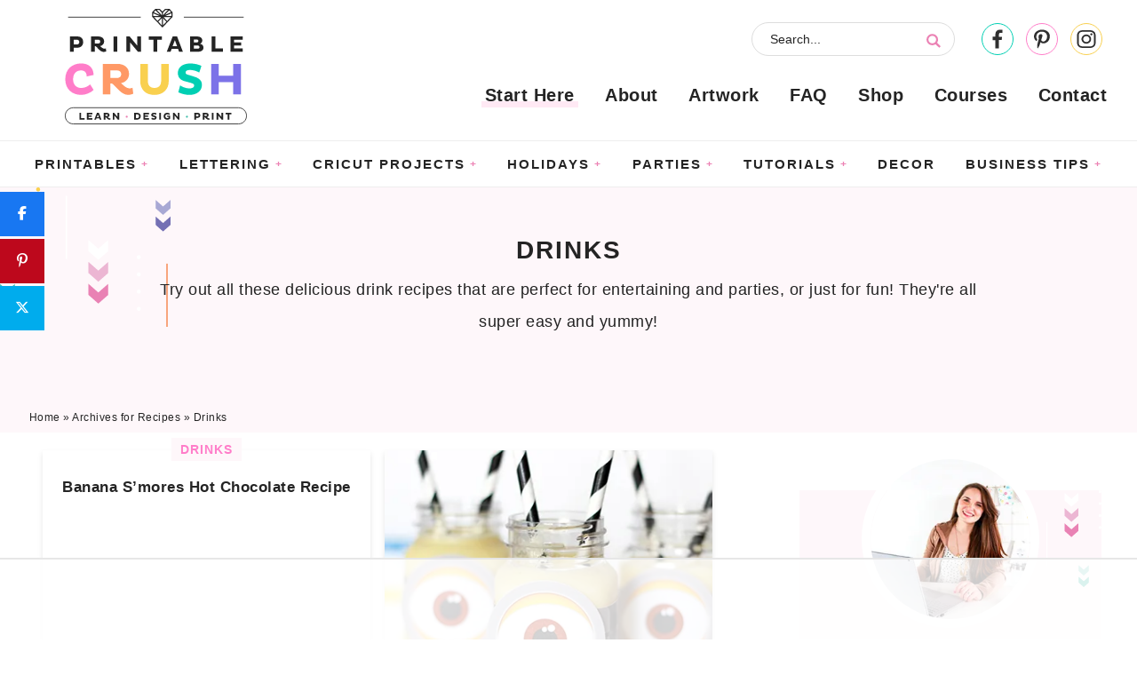

--- FILE ---
content_type: text/html; charset=UTF-8
request_url: https://printablecrush.com/category/recipes/drinks/
body_size: 30910
content:
<!DOCTYPE html>
<html lang="en-US">
<head ><meta charset="UTF-8" /><script>if(navigator.userAgent.match(/MSIE|Internet Explorer/i)||navigator.userAgent.match(/Trident\/7\..*?rv:11/i)){var href=document.location.href;if(!href.match(/[?&]nowprocket/)){if(href.indexOf("?")==-1){if(href.indexOf("#")==-1){document.location.href=href+"?nowprocket=1"}else{document.location.href=href.replace("#","?nowprocket=1#")}}else{if(href.indexOf("#")==-1){document.location.href=href+"&nowprocket=1"}else{document.location.href=href.replace("#","&nowprocket=1#")}}}}</script><script>(()=>{class RocketLazyLoadScripts{constructor(){this.v="2.0.4",this.userEvents=["keydown","keyup","mousedown","mouseup","mousemove","mouseover","mouseout","touchmove","touchstart","touchend","touchcancel","wheel","click","dblclick","input"],this.attributeEvents=["onblur","onclick","oncontextmenu","ondblclick","onfocus","onmousedown","onmouseenter","onmouseleave","onmousemove","onmouseout","onmouseover","onmouseup","onmousewheel","onscroll","onsubmit"]}async t(){this.i(),this.o(),/iP(ad|hone)/.test(navigator.userAgent)&&this.h(),this.u(),this.l(this),this.m(),this.k(this),this.p(this),this._(),await Promise.all([this.R(),this.L()]),this.lastBreath=Date.now(),this.S(this),this.P(),this.D(),this.O(),this.M(),await this.C(this.delayedScripts.normal),await this.C(this.delayedScripts.defer),await this.C(this.delayedScripts.async),await this.T(),await this.F(),await this.j(),await this.A(),window.dispatchEvent(new Event("rocket-allScriptsLoaded")),this.everythingLoaded=!0,this.lastTouchEnd&&await new Promise(t=>setTimeout(t,500-Date.now()+this.lastTouchEnd)),this.I(),this.H(),this.U(),this.W()}i(){this.CSPIssue=sessionStorage.getItem("rocketCSPIssue"),document.addEventListener("securitypolicyviolation",t=>{this.CSPIssue||"script-src-elem"!==t.violatedDirective||"data"!==t.blockedURI||(this.CSPIssue=!0,sessionStorage.setItem("rocketCSPIssue",!0))},{isRocket:!0})}o(){window.addEventListener("pageshow",t=>{this.persisted=t.persisted,this.realWindowLoadedFired=!0},{isRocket:!0}),window.addEventListener("pagehide",()=>{this.onFirstUserAction=null},{isRocket:!0})}h(){let t;function e(e){t=e}window.addEventListener("touchstart",e,{isRocket:!0}),window.addEventListener("touchend",function i(o){o.changedTouches[0]&&t.changedTouches[0]&&Math.abs(o.changedTouches[0].pageX-t.changedTouches[0].pageX)<10&&Math.abs(o.changedTouches[0].pageY-t.changedTouches[0].pageY)<10&&o.timeStamp-t.timeStamp<200&&(window.removeEventListener("touchstart",e,{isRocket:!0}),window.removeEventListener("touchend",i,{isRocket:!0}),"INPUT"===o.target.tagName&&"text"===o.target.type||(o.target.dispatchEvent(new TouchEvent("touchend",{target:o.target,bubbles:!0})),o.target.dispatchEvent(new MouseEvent("mouseover",{target:o.target,bubbles:!0})),o.target.dispatchEvent(new PointerEvent("click",{target:o.target,bubbles:!0,cancelable:!0,detail:1,clientX:o.changedTouches[0].clientX,clientY:o.changedTouches[0].clientY})),event.preventDefault()))},{isRocket:!0})}q(t){this.userActionTriggered||("mousemove"!==t.type||this.firstMousemoveIgnored?"keyup"===t.type||"mouseover"===t.type||"mouseout"===t.type||(this.userActionTriggered=!0,this.onFirstUserAction&&this.onFirstUserAction()):this.firstMousemoveIgnored=!0),"click"===t.type&&t.preventDefault(),t.stopPropagation(),t.stopImmediatePropagation(),"touchstart"===this.lastEvent&&"touchend"===t.type&&(this.lastTouchEnd=Date.now()),"click"===t.type&&(this.lastTouchEnd=0),this.lastEvent=t.type,t.composedPath&&t.composedPath()[0].getRootNode()instanceof ShadowRoot&&(t.rocketTarget=t.composedPath()[0]),this.savedUserEvents.push(t)}u(){this.savedUserEvents=[],this.userEventHandler=this.q.bind(this),this.userEvents.forEach(t=>window.addEventListener(t,this.userEventHandler,{passive:!1,isRocket:!0})),document.addEventListener("visibilitychange",this.userEventHandler,{isRocket:!0})}U(){this.userEvents.forEach(t=>window.removeEventListener(t,this.userEventHandler,{passive:!1,isRocket:!0})),document.removeEventListener("visibilitychange",this.userEventHandler,{isRocket:!0}),this.savedUserEvents.forEach(t=>{(t.rocketTarget||t.target).dispatchEvent(new window[t.constructor.name](t.type,t))})}m(){const t="return false",e=Array.from(this.attributeEvents,t=>"data-rocket-"+t),i="["+this.attributeEvents.join("],[")+"]",o="[data-rocket-"+this.attributeEvents.join("],[data-rocket-")+"]",s=(e,i,o)=>{o&&o!==t&&(e.setAttribute("data-rocket-"+i,o),e["rocket"+i]=new Function("event",o),e.setAttribute(i,t))};new MutationObserver(t=>{for(const n of t)"attributes"===n.type&&(n.attributeName.startsWith("data-rocket-")||this.everythingLoaded?n.attributeName.startsWith("data-rocket-")&&this.everythingLoaded&&this.N(n.target,n.attributeName.substring(12)):s(n.target,n.attributeName,n.target.getAttribute(n.attributeName))),"childList"===n.type&&n.addedNodes.forEach(t=>{if(t.nodeType===Node.ELEMENT_NODE)if(this.everythingLoaded)for(const i of[t,...t.querySelectorAll(o)])for(const t of i.getAttributeNames())e.includes(t)&&this.N(i,t.substring(12));else for(const e of[t,...t.querySelectorAll(i)])for(const t of e.getAttributeNames())this.attributeEvents.includes(t)&&s(e,t,e.getAttribute(t))})}).observe(document,{subtree:!0,childList:!0,attributeFilter:[...this.attributeEvents,...e]})}I(){this.attributeEvents.forEach(t=>{document.querySelectorAll("[data-rocket-"+t+"]").forEach(e=>{this.N(e,t)})})}N(t,e){const i=t.getAttribute("data-rocket-"+e);i&&(t.setAttribute(e,i),t.removeAttribute("data-rocket-"+e))}k(t){Object.defineProperty(HTMLElement.prototype,"onclick",{get(){return this.rocketonclick||null},set(e){this.rocketonclick=e,this.setAttribute(t.everythingLoaded?"onclick":"data-rocket-onclick","this.rocketonclick(event)")}})}S(t){function e(e,i){let o=e[i];e[i]=null,Object.defineProperty(e,i,{get:()=>o,set(s){t.everythingLoaded?o=s:e["rocket"+i]=o=s}})}e(document,"onreadystatechange"),e(window,"onload"),e(window,"onpageshow");try{Object.defineProperty(document,"readyState",{get:()=>t.rocketReadyState,set(e){t.rocketReadyState=e},configurable:!0}),document.readyState="loading"}catch(t){console.log("WPRocket DJE readyState conflict, bypassing")}}l(t){this.originalAddEventListener=EventTarget.prototype.addEventListener,this.originalRemoveEventListener=EventTarget.prototype.removeEventListener,this.savedEventListeners=[],EventTarget.prototype.addEventListener=function(e,i,o){o&&o.isRocket||!t.B(e,this)&&!t.userEvents.includes(e)||t.B(e,this)&&!t.userActionTriggered||e.startsWith("rocket-")||t.everythingLoaded?t.originalAddEventListener.call(this,e,i,o):(t.savedEventListeners.push({target:this,remove:!1,type:e,func:i,options:o}),"mouseenter"!==e&&"mouseleave"!==e||t.originalAddEventListener.call(this,e,t.savedUserEvents.push,o))},EventTarget.prototype.removeEventListener=function(e,i,o){o&&o.isRocket||!t.B(e,this)&&!t.userEvents.includes(e)||t.B(e,this)&&!t.userActionTriggered||e.startsWith("rocket-")||t.everythingLoaded?t.originalRemoveEventListener.call(this,e,i,o):t.savedEventListeners.push({target:this,remove:!0,type:e,func:i,options:o})}}J(t,e){this.savedEventListeners=this.savedEventListeners.filter(i=>{let o=i.type,s=i.target||window;return e!==o||t!==s||(this.B(o,s)&&(i.type="rocket-"+o),this.$(i),!1)})}H(){EventTarget.prototype.addEventListener=this.originalAddEventListener,EventTarget.prototype.removeEventListener=this.originalRemoveEventListener,this.savedEventListeners.forEach(t=>this.$(t))}$(t){t.remove?this.originalRemoveEventListener.call(t.target,t.type,t.func,t.options):this.originalAddEventListener.call(t.target,t.type,t.func,t.options)}p(t){let e;function i(e){return t.everythingLoaded?e:e.split(" ").map(t=>"load"===t||t.startsWith("load.")?"rocket-jquery-load":t).join(" ")}function o(o){function s(e){const s=o.fn[e];o.fn[e]=o.fn.init.prototype[e]=function(){return this[0]===window&&t.userActionTriggered&&("string"==typeof arguments[0]||arguments[0]instanceof String?arguments[0]=i(arguments[0]):"object"==typeof arguments[0]&&Object.keys(arguments[0]).forEach(t=>{const e=arguments[0][t];delete arguments[0][t],arguments[0][i(t)]=e})),s.apply(this,arguments),this}}if(o&&o.fn&&!t.allJQueries.includes(o)){const e={DOMContentLoaded:[],"rocket-DOMContentLoaded":[]};for(const t in e)document.addEventListener(t,()=>{e[t].forEach(t=>t())},{isRocket:!0});o.fn.ready=o.fn.init.prototype.ready=function(i){function s(){parseInt(o.fn.jquery)>2?setTimeout(()=>i.bind(document)(o)):i.bind(document)(o)}return"function"==typeof i&&(t.realDomReadyFired?!t.userActionTriggered||t.fauxDomReadyFired?s():e["rocket-DOMContentLoaded"].push(s):e.DOMContentLoaded.push(s)),o([])},s("on"),s("one"),s("off"),t.allJQueries.push(o)}e=o}t.allJQueries=[],o(window.jQuery),Object.defineProperty(window,"jQuery",{get:()=>e,set(t){o(t)}})}P(){const t=new Map;document.write=document.writeln=function(e){const i=document.currentScript,o=document.createRange(),s=i.parentElement;let n=t.get(i);void 0===n&&(n=i.nextSibling,t.set(i,n));const c=document.createDocumentFragment();o.setStart(c,0),c.appendChild(o.createContextualFragment(e)),s.insertBefore(c,n)}}async R(){return new Promise(t=>{this.userActionTriggered?t():this.onFirstUserAction=t})}async L(){return new Promise(t=>{document.addEventListener("DOMContentLoaded",()=>{this.realDomReadyFired=!0,t()},{isRocket:!0})})}async j(){return this.realWindowLoadedFired?Promise.resolve():new Promise(t=>{window.addEventListener("load",t,{isRocket:!0})})}M(){this.pendingScripts=[];this.scriptsMutationObserver=new MutationObserver(t=>{for(const e of t)e.addedNodes.forEach(t=>{"SCRIPT"!==t.tagName||t.noModule||t.isWPRocket||this.pendingScripts.push({script:t,promise:new Promise(e=>{const i=()=>{const i=this.pendingScripts.findIndex(e=>e.script===t);i>=0&&this.pendingScripts.splice(i,1),e()};t.addEventListener("load",i,{isRocket:!0}),t.addEventListener("error",i,{isRocket:!0}),setTimeout(i,1e3)})})})}),this.scriptsMutationObserver.observe(document,{childList:!0,subtree:!0})}async F(){await this.X(),this.pendingScripts.length?(await this.pendingScripts[0].promise,await this.F()):this.scriptsMutationObserver.disconnect()}D(){this.delayedScripts={normal:[],async:[],defer:[]},document.querySelectorAll("script[type$=rocketlazyloadscript]").forEach(t=>{t.hasAttribute("data-rocket-src")?t.hasAttribute("async")&&!1!==t.async?this.delayedScripts.async.push(t):t.hasAttribute("defer")&&!1!==t.defer||"module"===t.getAttribute("data-rocket-type")?this.delayedScripts.defer.push(t):this.delayedScripts.normal.push(t):this.delayedScripts.normal.push(t)})}async _(){await this.L();let t=[];document.querySelectorAll("script[type$=rocketlazyloadscript][data-rocket-src]").forEach(e=>{let i=e.getAttribute("data-rocket-src");if(i&&!i.startsWith("data:")){i.startsWith("//")&&(i=location.protocol+i);try{const o=new URL(i).origin;o!==location.origin&&t.push({src:o,crossOrigin:e.crossOrigin||"module"===e.getAttribute("data-rocket-type")})}catch(t){}}}),t=[...new Map(t.map(t=>[JSON.stringify(t),t])).values()],this.Y(t,"preconnect")}async G(t){if(await this.K(),!0!==t.noModule||!("noModule"in HTMLScriptElement.prototype))return new Promise(e=>{let i;function o(){(i||t).setAttribute("data-rocket-status","executed"),e()}try{if(navigator.userAgent.includes("Firefox/")||""===navigator.vendor||this.CSPIssue)i=document.createElement("script"),[...t.attributes].forEach(t=>{let e=t.nodeName;"type"!==e&&("data-rocket-type"===e&&(e="type"),"data-rocket-src"===e&&(e="src"),i.setAttribute(e,t.nodeValue))}),t.text&&(i.text=t.text),t.nonce&&(i.nonce=t.nonce),i.hasAttribute("src")?(i.addEventListener("load",o,{isRocket:!0}),i.addEventListener("error",()=>{i.setAttribute("data-rocket-status","failed-network"),e()},{isRocket:!0}),setTimeout(()=>{i.isConnected||e()},1)):(i.text=t.text,o()),i.isWPRocket=!0,t.parentNode.replaceChild(i,t);else{const i=t.getAttribute("data-rocket-type"),s=t.getAttribute("data-rocket-src");i?(t.type=i,t.removeAttribute("data-rocket-type")):t.removeAttribute("type"),t.addEventListener("load",o,{isRocket:!0}),t.addEventListener("error",i=>{this.CSPIssue&&i.target.src.startsWith("data:")?(console.log("WPRocket: CSP fallback activated"),t.removeAttribute("src"),this.G(t).then(e)):(t.setAttribute("data-rocket-status","failed-network"),e())},{isRocket:!0}),s?(t.fetchPriority="high",t.removeAttribute("data-rocket-src"),t.src=s):t.src="data:text/javascript;base64,"+window.btoa(unescape(encodeURIComponent(t.text)))}}catch(i){t.setAttribute("data-rocket-status","failed-transform"),e()}});t.setAttribute("data-rocket-status","skipped")}async C(t){const e=t.shift();return e?(e.isConnected&&await this.G(e),this.C(t)):Promise.resolve()}O(){this.Y([...this.delayedScripts.normal,...this.delayedScripts.defer,...this.delayedScripts.async],"preload")}Y(t,e){this.trash=this.trash||[];let i=!0;var o=document.createDocumentFragment();t.forEach(t=>{const s=t.getAttribute&&t.getAttribute("data-rocket-src")||t.src;if(s&&!s.startsWith("data:")){const n=document.createElement("link");n.href=s,n.rel=e,"preconnect"!==e&&(n.as="script",n.fetchPriority=i?"high":"low"),t.getAttribute&&"module"===t.getAttribute("data-rocket-type")&&(n.crossOrigin=!0),t.crossOrigin&&(n.crossOrigin=t.crossOrigin),t.integrity&&(n.integrity=t.integrity),t.nonce&&(n.nonce=t.nonce),o.appendChild(n),this.trash.push(n),i=!1}}),document.head.appendChild(o)}W(){this.trash.forEach(t=>t.remove())}async T(){try{document.readyState="interactive"}catch(t){}this.fauxDomReadyFired=!0;try{await this.K(),this.J(document,"readystatechange"),document.dispatchEvent(new Event("rocket-readystatechange")),await this.K(),document.rocketonreadystatechange&&document.rocketonreadystatechange(),await this.K(),this.J(document,"DOMContentLoaded"),document.dispatchEvent(new Event("rocket-DOMContentLoaded")),await this.K(),this.J(window,"DOMContentLoaded"),window.dispatchEvent(new Event("rocket-DOMContentLoaded"))}catch(t){console.error(t)}}async A(){try{document.readyState="complete"}catch(t){}try{await this.K(),this.J(document,"readystatechange"),document.dispatchEvent(new Event("rocket-readystatechange")),await this.K(),document.rocketonreadystatechange&&document.rocketonreadystatechange(),await this.K(),this.J(window,"load"),window.dispatchEvent(new Event("rocket-load")),await this.K(),window.rocketonload&&window.rocketonload(),await this.K(),this.allJQueries.forEach(t=>t(window).trigger("rocket-jquery-load")),await this.K(),this.J(window,"pageshow");const t=new Event("rocket-pageshow");t.persisted=this.persisted,window.dispatchEvent(t),await this.K(),window.rocketonpageshow&&window.rocketonpageshow({persisted:this.persisted})}catch(t){console.error(t)}}async K(){Date.now()-this.lastBreath>45&&(await this.X(),this.lastBreath=Date.now())}async X(){return document.hidden?new Promise(t=>setTimeout(t)):new Promise(t=>requestAnimationFrame(t))}B(t,e){return e===document&&"readystatechange"===t||(e===document&&"DOMContentLoaded"===t||(e===window&&"DOMContentLoaded"===t||(e===window&&"load"===t||e===window&&"pageshow"===t)))}static run(){(new RocketLazyLoadScripts).t()}}RocketLazyLoadScripts.run()})();</script>

<meta name="viewport" content="width=device-width, initial-scale=1" />
<script data-no-optimize="1" data-cfasync="false">!function(){"use strict";const t={adt_ei:{identityApiKey:"plainText",source:"url",type:"plaintext",priority:1},adt_eih:{identityApiKey:"sha256",source:"urlh",type:"hashed",priority:2},sh_kit:{identityApiKey:"sha256",source:"urlhck",type:"hashed",priority:3}},e=Object.keys(t);function i(t){return function(t){const e=t.match(/((?=([a-z0-9._!#$%+^&*()[\]<>-]+))\2@[a-z0-9._-]+\.[a-z0-9._-]+)/gi);return e?e[0]:""}(function(t){return t.replace(/\s/g,"")}(t.toLowerCase()))}!async function(){const n=new URL(window.location.href),o=n.searchParams;let a=null;const r=Object.entries(t).sort(([,t],[,e])=>t.priority-e.priority).map(([t])=>t);for(const e of r){const n=o.get(e),r=t[e];if(!n||!r)continue;const c=decodeURIComponent(n),d="plaintext"===r.type&&i(c),s="hashed"===r.type&&c;if(d||s){a={value:c,config:r};break}}if(a){const{value:t,config:e}=a;window.adthrive=window.adthrive||{},window.adthrive.cmd=window.adthrive.cmd||[],window.adthrive.cmd.push(function(){window.adthrive.identityApi({source:e.source,[e.identityApiKey]:t},({success:i,data:n})=>{i?window.adthrive.log("info","Plugin","detectEmails",`Identity API called with ${e.type} email: ${t}`,n):window.adthrive.log("warning","Plugin","detectEmails",`Failed to call Identity API with ${e.type} email: ${t}`,n)})})}!function(t,e){const i=new URL(e);t.forEach(t=>i.searchParams.delete(t)),history.replaceState(null,"",i.toString())}(e,n)}()}();
</script><meta name='robots' content='index, follow, max-image-preview:large, max-snippet:-1, max-video-preview:-1' />
<meta name="pinterest-rich-pin" content="false" />
<script data-no-optimize="1" data-cfasync="false">
(function(w, d) {
	w.adthrive = w.adthrive || {};
	w.adthrive.cmd = w.adthrive.cmd || [];
	w.adthrive.plugin = 'adthrive-ads-3.10.0';
	w.adthrive.host = 'ads.adthrive.com';
	w.adthrive.integration = 'plugin';

	var commitParam = (w.adthriveCLS && w.adthriveCLS.bucket !== 'prod' && w.adthriveCLS.branch) ? '&commit=' + w.adthriveCLS.branch : '';

	var s = d.createElement('script');
	s.async = true;
	s.referrerpolicy='no-referrer-when-downgrade';
	s.src = 'https://' + w.adthrive.host + '/sites/577ec2ef37da73e658a76032/ads.min.js?referrer=' + w.encodeURIComponent(w.location.href) + commitParam + '&cb=' + (Math.floor(Math.random() * 100) + 1) + '';
	var n = d.getElementsByTagName('script')[0];
	n.parentNode.insertBefore(s, n);
})(window, document);
</script>
<link rel="dns-prefetch" href="https://ads.adthrive.com/"><link rel="preconnect" href="https://ads.adthrive.com/"><link rel="preconnect" href="https://ads.adthrive.com/" crossorigin>
<!-- Begin Social Rocket v1.3.4 https://wpsocialrocket.com -->
<meta property="og:title" content="Category: &lt;span&gt;Drinks&lt;/span&gt;" />
<meta property="og:description" content="This Banana S&#8217;mores Hot Chocolate Recipe is so delicious and incredibly easy to make! It literally takes minutes to create this nutritious" />
<meta name="twitter:card" content="summary_large_image">
<meta name="twitter:title" content="Category: &lt;span&gt;Drinks&lt;/span&gt;" />
<meta name="twitter:description" content="This Banana S&#8217;mores Hot Chocolate Recipe is so delicious and incredibly easy to make! It literally takes minutes to create this nutritious" />
<!-- / Social Rocket -->

	<!-- This site is optimized with the Yoast SEO plugin v26.7 - https://yoast.com/wordpress/plugins/seo/ -->
	<title>Drinks Archives - Printable Crush - Delicious Drink Recipes</title>
	<meta name="description" content="Try out all these delicious drink recipes that are perfect for entertaining and parties, or just for fun! They&#039;re all super easy and yummy!" />
	<link rel="canonical" href="https://printablecrush.com/category/recipes/drinks/" />
	<meta property="og:locale" content="en_US" />
	<meta property="og:type" content="article" />
	<meta property="og:title" content="Drinks Archives - Printable Crush - Delicious Drink Recipes" />
	<meta property="og:description" content="Try out all these delicious drink recipes that are perfect for entertaining and parties, or just for fun! They&#039;re all super easy and yummy!" />
	<meta property="og:url" content="https://printablecrush.com/category/recipes/drinks/" />
	<meta property="og:site_name" content="Printable Crush" />
	<meta name="twitter:card" content="summary_large_image" />
	<meta name="twitter:site" content="@printablecrush" />
	<script type="application/ld+json" class="yoast-schema-graph">{"@context":"https://schema.org","@graph":[{"@type":"CollectionPage","@id":"https://printablecrush.com/category/recipes/drinks/","url":"https://printablecrush.com/category/recipes/drinks/","name":"Drinks Archives - Printable Crush - Delicious Drink Recipes","isPartOf":{"@id":"https://printablecrush.com/#website"},"primaryImageOfPage":{"@id":"https://printablecrush.com/category/recipes/drinks/#primaryimage"},"image":{"@id":"https://printablecrush.com/category/recipes/drinks/#primaryimage"},"thumbnailUrl":"","description":"Try out all these delicious drink recipes that are perfect for entertaining and parties, or just for fun! They're all super easy and yummy!","breadcrumb":{"@id":"https://printablecrush.com/category/recipes/drinks/#breadcrumb"},"inLanguage":"en-US"},{"@type":"ImageObject","inLanguage":"en-US","@id":"https://printablecrush.com/category/recipes/drinks/#primaryimage","url":"","contentUrl":""},{"@type":"BreadcrumbList","@id":"https://printablecrush.com/category/recipes/drinks/#breadcrumb","itemListElement":[{"@type":"ListItem","position":1,"name":"Home","item":"https://printablecrush.com/"},{"@type":"ListItem","position":2,"name":"Recipes","item":"https://printablecrush.com/category/recipes/"},{"@type":"ListItem","position":3,"name":"Drinks"}]},{"@type":"WebSite","@id":"https://printablecrush.com/#website","url":"https://printablecrush.com/","name":"Printable Crush","description":"Learn. Design. Print.","publisher":{"@id":"https://printablecrush.com/#organization"},"potentialAction":[{"@type":"SearchAction","target":{"@type":"EntryPoint","urlTemplate":"https://printablecrush.com/?s={search_term_string}"},"query-input":{"@type":"PropertyValueSpecification","valueRequired":true,"valueName":"search_term_string"}}],"inLanguage":"en-US"},{"@type":"Organization","@id":"https://printablecrush.com/#organization","name":"Printable Crush","url":"https://printablecrush.com/","logo":{"@type":"ImageObject","inLanguage":"en-US","@id":"https://printablecrush.com/#/schema/logo/image/","url":"https://i2.wp.com/printablecrush.com/wp-content/uploads/2018/11/PrintableCrushLogo-small.png?fit=128%2C100&ssl=1","contentUrl":"https://i2.wp.com/printablecrush.com/wp-content/uploads/2018/11/PrintableCrushLogo-small.png?fit=128%2C100&ssl=1","width":128,"height":100,"caption":"Printable Crush"},"image":{"@id":"https://printablecrush.com/#/schema/logo/image/"},"sameAs":["https://www.facebook.com/printablecrush/","https://x.com/printablecrush","https://www.instagram.com/printablecrush/","https://www.pinterest.com/printablecrush/"]}]}</script>
	<!-- / Yoast SEO plugin. -->


<link rel='dns-prefetch' href='//cdn.gravitec.net' />
<link rel='dns-prefetch' href='//www.googletagmanager.com' />
<link rel='dns-prefetch' href='//use.fontawesome.com' />

<link rel='preconnect' href='//i0.wp.com' />
<link rel="alternate" type="application/rss+xml" title="Printable Crush &raquo; Feed" href="https://printablecrush.com/feed/" />
<link rel="alternate" type="application/rss+xml" title="Printable Crush &raquo; Comments Feed" href="https://printablecrush.com/comments/feed/" />
<link rel="alternate" type="application/rss+xml" title="Printable Crush &raquo; Drinks Category Feed" href="https://printablecrush.com/category/recipes/drinks/feed/" />
<script type="rocketlazyloadscript">(()=>{"use strict";const e=[400,500,600,700,800,900],t=e=>`wprm-min-${e}`,n=e=>`wprm-max-${e}`,s=new Set,o="ResizeObserver"in window,r=o?new ResizeObserver((e=>{for(const t of e)c(t.target)})):null,i=.5/(window.devicePixelRatio||1);function c(s){const o=s.getBoundingClientRect().width||0;for(let r=0;r<e.length;r++){const c=e[r],a=o<=c+i;o>c+i?s.classList.add(t(c)):s.classList.remove(t(c)),a?s.classList.add(n(c)):s.classList.remove(n(c))}}function a(e){s.has(e)||(s.add(e),r&&r.observe(e),c(e))}!function(e=document){e.querySelectorAll(".wprm-recipe").forEach(a)}();if(new MutationObserver((e=>{for(const t of e)for(const e of t.addedNodes)e instanceof Element&&(e.matches?.(".wprm-recipe")&&a(e),e.querySelectorAll?.(".wprm-recipe").forEach(a))})).observe(document.documentElement,{childList:!0,subtree:!0}),!o){let e=0;addEventListener("resize",(()=>{e&&cancelAnimationFrame(e),e=requestAnimationFrame((()=>s.forEach(c)))}),{passive:!0})}})();</script><style id='wp-img-auto-sizes-contain-inline-css' type='text/css'>
img:is([sizes=auto i],[sizes^="auto," i]){contain-intrinsic-size:3000px 1500px}
/*# sourceURL=wp-img-auto-sizes-contain-inline-css */
</style>
<link data-minify="1" rel='stylesheet' id='genesis-blocks-style-css-css' href='https://printablecrush.com/wp-content/cache/min/1/wp-content/plugins/genesis-blocks/dist/style-blocks.build.css?ver=1711353000' type='text/css' media='all' />
<link data-minify="1" rel='stylesheet' id='custom-design-by-pixelmedesigns-com-css' href='https://printablecrush.com/wp-content/cache/min/1/wp-content/themes/pmd-printablecrush/style.css?ver=1711353000' type='text/css' media='all' />
<style id='wp-emoji-styles-inline-css' type='text/css'>

	img.wp-smiley, img.emoji {
		display: inline !important;
		border: none !important;
		box-shadow: none !important;
		height: 1em !important;
		width: 1em !important;
		margin: 0 0.07em !important;
		vertical-align: -0.1em !important;
		background: none !important;
		padding: 0 !important;
	}
/*# sourceURL=wp-emoji-styles-inline-css */
</style>
<link rel='stylesheet' id='wp-block-library-css' href='https://printablecrush.com/wp-includes/css/dist/block-library/style.min.css?ver=ae1083a7434fb518fbe06e5bfbbca7e5' type='text/css' media='all' />
<style id='global-styles-inline-css' type='text/css'>
:root{--wp--preset--aspect-ratio--square: 1;--wp--preset--aspect-ratio--4-3: 4/3;--wp--preset--aspect-ratio--3-4: 3/4;--wp--preset--aspect-ratio--3-2: 3/2;--wp--preset--aspect-ratio--2-3: 2/3;--wp--preset--aspect-ratio--16-9: 16/9;--wp--preset--aspect-ratio--9-16: 9/16;--wp--preset--color--black: #212121;--wp--preset--color--cyan-bluish-gray: #abb8c3;--wp--preset--color--white: #ffffff;--wp--preset--color--pale-pink: #f78da7;--wp--preset--color--vivid-red: #cf2e2e;--wp--preset--color--luminous-vivid-orange: #ff6900;--wp--preset--color--luminous-vivid-amber: #fcb900;--wp--preset--color--light-green-cyan: #7bdcb5;--wp--preset--color--vivid-green-cyan: #00d084;--wp--preset--color--pale-cyan-blue: #8ed1fc;--wp--preset--color--vivid-cyan-blue: #0693e3;--wp--preset--color--vivid-purple: #9b51e0;--wp--preset--color--pink: #ff7dc9;--wp--preset--color--light-pink: #fef7fa;--wp--preset--color--orange: #ff9966;--wp--preset--color--yellow: #f9d04f;--wp--preset--color--green: #00d57e;--wp--preset--color--teal: #00cfb3;--wp--preset--color--purple: #7c72e8;--wp--preset--gradient--vivid-cyan-blue-to-vivid-purple: linear-gradient(135deg,rgb(6,147,227) 0%,rgb(155,81,224) 100%);--wp--preset--gradient--light-green-cyan-to-vivid-green-cyan: linear-gradient(135deg,rgb(122,220,180) 0%,rgb(0,208,130) 100%);--wp--preset--gradient--luminous-vivid-amber-to-luminous-vivid-orange: linear-gradient(135deg,rgb(252,185,0) 0%,rgb(255,105,0) 100%);--wp--preset--gradient--luminous-vivid-orange-to-vivid-red: linear-gradient(135deg,rgb(255,105,0) 0%,rgb(207,46,46) 100%);--wp--preset--gradient--very-light-gray-to-cyan-bluish-gray: linear-gradient(135deg,rgb(238,238,238) 0%,rgb(169,184,195) 100%);--wp--preset--gradient--cool-to-warm-spectrum: linear-gradient(135deg,rgb(74,234,220) 0%,rgb(151,120,209) 20%,rgb(207,42,186) 40%,rgb(238,44,130) 60%,rgb(251,105,98) 80%,rgb(254,248,76) 100%);--wp--preset--gradient--blush-light-purple: linear-gradient(135deg,rgb(255,206,236) 0%,rgb(152,150,240) 100%);--wp--preset--gradient--blush-bordeaux: linear-gradient(135deg,rgb(254,205,165) 0%,rgb(254,45,45) 50%,rgb(107,0,62) 100%);--wp--preset--gradient--luminous-dusk: linear-gradient(135deg,rgb(255,203,112) 0%,rgb(199,81,192) 50%,rgb(65,88,208) 100%);--wp--preset--gradient--pale-ocean: linear-gradient(135deg,rgb(255,245,203) 0%,rgb(182,227,212) 50%,rgb(51,167,181) 100%);--wp--preset--gradient--electric-grass: linear-gradient(135deg,rgb(202,248,128) 0%,rgb(113,206,126) 100%);--wp--preset--gradient--midnight: linear-gradient(135deg,rgb(2,3,129) 0%,rgb(40,116,252) 100%);--wp--preset--font-size--small: 13px;--wp--preset--font-size--medium: 20px;--wp--preset--font-size--large: 36px;--wp--preset--font-size--x-large: 42px;--wp--preset--spacing--20: 0.44rem;--wp--preset--spacing--30: 0.67rem;--wp--preset--spacing--40: 1rem;--wp--preset--spacing--50: 1.5rem;--wp--preset--spacing--60: 2.25rem;--wp--preset--spacing--70: 3.38rem;--wp--preset--spacing--80: 5.06rem;--wp--preset--shadow--natural: 6px 6px 9px rgba(0, 0, 0, 0.2);--wp--preset--shadow--deep: 12px 12px 50px rgba(0, 0, 0, 0.4);--wp--preset--shadow--sharp: 6px 6px 0px rgba(0, 0, 0, 0.2);--wp--preset--shadow--outlined: 6px 6px 0px -3px rgb(255, 255, 255), 6px 6px rgb(0, 0, 0);--wp--preset--shadow--crisp: 6px 6px 0px rgb(0, 0, 0);}:where(.is-layout-flex){gap: 0.5em;}:where(.is-layout-grid){gap: 0.5em;}body .is-layout-flex{display: flex;}.is-layout-flex{flex-wrap: wrap;align-items: center;}.is-layout-flex > :is(*, div){margin: 0;}body .is-layout-grid{display: grid;}.is-layout-grid > :is(*, div){margin: 0;}:where(.wp-block-columns.is-layout-flex){gap: 2em;}:where(.wp-block-columns.is-layout-grid){gap: 2em;}:where(.wp-block-post-template.is-layout-flex){gap: 1.25em;}:where(.wp-block-post-template.is-layout-grid){gap: 1.25em;}.has-black-color{color: var(--wp--preset--color--black) !important;}.has-cyan-bluish-gray-color{color: var(--wp--preset--color--cyan-bluish-gray) !important;}.has-white-color{color: var(--wp--preset--color--white) !important;}.has-pale-pink-color{color: var(--wp--preset--color--pale-pink) !important;}.has-vivid-red-color{color: var(--wp--preset--color--vivid-red) !important;}.has-luminous-vivid-orange-color{color: var(--wp--preset--color--luminous-vivid-orange) !important;}.has-luminous-vivid-amber-color{color: var(--wp--preset--color--luminous-vivid-amber) !important;}.has-light-green-cyan-color{color: var(--wp--preset--color--light-green-cyan) !important;}.has-vivid-green-cyan-color{color: var(--wp--preset--color--vivid-green-cyan) !important;}.has-pale-cyan-blue-color{color: var(--wp--preset--color--pale-cyan-blue) !important;}.has-vivid-cyan-blue-color{color: var(--wp--preset--color--vivid-cyan-blue) !important;}.has-vivid-purple-color{color: var(--wp--preset--color--vivid-purple) !important;}.has-black-background-color{background-color: var(--wp--preset--color--black) !important;}.has-cyan-bluish-gray-background-color{background-color: var(--wp--preset--color--cyan-bluish-gray) !important;}.has-white-background-color{background-color: var(--wp--preset--color--white) !important;}.has-pale-pink-background-color{background-color: var(--wp--preset--color--pale-pink) !important;}.has-vivid-red-background-color{background-color: var(--wp--preset--color--vivid-red) !important;}.has-luminous-vivid-orange-background-color{background-color: var(--wp--preset--color--luminous-vivid-orange) !important;}.has-luminous-vivid-amber-background-color{background-color: var(--wp--preset--color--luminous-vivid-amber) !important;}.has-light-green-cyan-background-color{background-color: var(--wp--preset--color--light-green-cyan) !important;}.has-vivid-green-cyan-background-color{background-color: var(--wp--preset--color--vivid-green-cyan) !important;}.has-pale-cyan-blue-background-color{background-color: var(--wp--preset--color--pale-cyan-blue) !important;}.has-vivid-cyan-blue-background-color{background-color: var(--wp--preset--color--vivid-cyan-blue) !important;}.has-vivid-purple-background-color{background-color: var(--wp--preset--color--vivid-purple) !important;}.has-black-border-color{border-color: var(--wp--preset--color--black) !important;}.has-cyan-bluish-gray-border-color{border-color: var(--wp--preset--color--cyan-bluish-gray) !important;}.has-white-border-color{border-color: var(--wp--preset--color--white) !important;}.has-pale-pink-border-color{border-color: var(--wp--preset--color--pale-pink) !important;}.has-vivid-red-border-color{border-color: var(--wp--preset--color--vivid-red) !important;}.has-luminous-vivid-orange-border-color{border-color: var(--wp--preset--color--luminous-vivid-orange) !important;}.has-luminous-vivid-amber-border-color{border-color: var(--wp--preset--color--luminous-vivid-amber) !important;}.has-light-green-cyan-border-color{border-color: var(--wp--preset--color--light-green-cyan) !important;}.has-vivid-green-cyan-border-color{border-color: var(--wp--preset--color--vivid-green-cyan) !important;}.has-pale-cyan-blue-border-color{border-color: var(--wp--preset--color--pale-cyan-blue) !important;}.has-vivid-cyan-blue-border-color{border-color: var(--wp--preset--color--vivid-cyan-blue) !important;}.has-vivid-purple-border-color{border-color: var(--wp--preset--color--vivid-purple) !important;}.has-vivid-cyan-blue-to-vivid-purple-gradient-background{background: var(--wp--preset--gradient--vivid-cyan-blue-to-vivid-purple) !important;}.has-light-green-cyan-to-vivid-green-cyan-gradient-background{background: var(--wp--preset--gradient--light-green-cyan-to-vivid-green-cyan) !important;}.has-luminous-vivid-amber-to-luminous-vivid-orange-gradient-background{background: var(--wp--preset--gradient--luminous-vivid-amber-to-luminous-vivid-orange) !important;}.has-luminous-vivid-orange-to-vivid-red-gradient-background{background: var(--wp--preset--gradient--luminous-vivid-orange-to-vivid-red) !important;}.has-very-light-gray-to-cyan-bluish-gray-gradient-background{background: var(--wp--preset--gradient--very-light-gray-to-cyan-bluish-gray) !important;}.has-cool-to-warm-spectrum-gradient-background{background: var(--wp--preset--gradient--cool-to-warm-spectrum) !important;}.has-blush-light-purple-gradient-background{background: var(--wp--preset--gradient--blush-light-purple) !important;}.has-blush-bordeaux-gradient-background{background: var(--wp--preset--gradient--blush-bordeaux) !important;}.has-luminous-dusk-gradient-background{background: var(--wp--preset--gradient--luminous-dusk) !important;}.has-pale-ocean-gradient-background{background: var(--wp--preset--gradient--pale-ocean) !important;}.has-electric-grass-gradient-background{background: var(--wp--preset--gradient--electric-grass) !important;}.has-midnight-gradient-background{background: var(--wp--preset--gradient--midnight) !important;}.has-small-font-size{font-size: var(--wp--preset--font-size--small) !important;}.has-medium-font-size{font-size: var(--wp--preset--font-size--medium) !important;}.has-large-font-size{font-size: var(--wp--preset--font-size--large) !important;}.has-x-large-font-size{font-size: var(--wp--preset--font-size--x-large) !important;}
/*# sourceURL=global-styles-inline-css */
</style>

<style id='classic-theme-styles-inline-css' type='text/css'>
/*! This file is auto-generated */
.wp-block-button__link{color:#fff;background-color:#32373c;border-radius:9999px;box-shadow:none;text-decoration:none;padding:calc(.667em + 2px) calc(1.333em + 2px);font-size:1.125em}.wp-block-file__button{background:#32373c;color:#fff;text-decoration:none}
/*# sourceURL=/wp-includes/css/classic-themes.min.css */
</style>
<link data-minify="1" rel='stylesheet' id='wprm-public-css' href='https://printablecrush.com/wp-content/cache/min/1/wp-content/plugins/wp-recipe-maker/dist/public-modern.css?ver=1711353706' type='text/css' media='all' />
<link data-minify="1" rel='stylesheet' id='wpdm-font-awesome-css' href='https://printablecrush.com/wp-content/cache/min/1/releases/v6.7.2/css/all.css?ver=1736417441' type='text/css' media='all' />
<link rel='stylesheet' id='wpdm-front-css' href='https://printablecrush.com/wp-content/plugins/download-manager/assets/css/front.min.css?ver=7.0.5' type='text/css' media='all' />
<link rel='stylesheet' id='wpdm-front-dark-css' href='https://printablecrush.com/wp-content/plugins/download-manager/assets/css/front-dark.min.css?ver=7.0.5' type='text/css' media='all' />
<link data-minify="1" rel='stylesheet' id='social_rocket-css' href='https://printablecrush.com/wp-content/cache/min/1/wp-content/plugins/social-rocket-pro/core/assets/css/style.css?ver=1711353000' type='text/css' media='all' />
<style id='social_rocket-inline-css' type='text/css'>

					 .social-rocket-buffer .social-rocket-button-icon,
					 .social-rocket-buffer .social-rocket-button-cta,
					 .social-rocket-buffer .social-rocket-button-count {
						color: #ffffff;
					}
				
					 .social-rocket-button.social-rocket-buffer {
						background-color: #00cfb3;
					}
				
					 .social-rocket-button.social-rocket-buffer {
						border-color: transparent;
					}
				
					 .social-rocket-buffer:hover .social-rocket-button-icon,
					 .social-rocket-buffer:hover .social-rocket-button-cta,
					 .social-rocket-buffer:hover .social-rocket-button-count {
						color: #ffffff;
					}
					 .social-rocket-buffer:hover .social-rocket-button-icon svg,
					 .social-rocket-buffer:hover .social-rocket-button-icon svg g,
					 .social-rocket-buffer:hover .social-rocket-button-icon svg path {
						fill: #ffffff;
					}
				
					 .social-rocket-button.social-rocket-buffer:hover {
						background-color: #8ccec5;
					}
				
					 .social-rocket-facebook .social-rocket-button-icon,
					 .social-rocket-facebook .social-rocket-button-cta,
					 .social-rocket-facebook .social-rocket-button-count {
						color: #ffffff;
					}
				
					 .social-rocket-button.social-rocket-facebook {
						background-color: #00cfb3;
					}
				
					 .social-rocket-button.social-rocket-facebook {
						border-color: transparent;
					}
				
					 .social-rocket-facebook:hover .social-rocket-button-icon,
					 .social-rocket-facebook:hover .social-rocket-button-cta,
					 .social-rocket-facebook:hover .social-rocket-button-count {
						color: #ffffff;
					}
					 .social-rocket-facebook:hover .social-rocket-button-icon svg,
					 .social-rocket-facebook:hover .social-rocket-button-icon svg g,
					 .social-rocket-facebook:hover .social-rocket-button-icon svg path {
						fill: #ffffff;
					}
				
					 .social-rocket-button.social-rocket-facebook:hover {
						background-color: #8ccec5;
					}
				
					 .social-rocket-linkedin .social-rocket-button-icon,
					 .social-rocket-linkedin .social-rocket-button-cta,
					 .social-rocket-linkedin .social-rocket-button-count {
						color: #ffffff;
					}
				
					 .social-rocket-button.social-rocket-linkedin {
						background-color: #00cfb3;
					}
				
					 .social-rocket-button.social-rocket-linkedin {
						border-color: transparent;
					}
				
					 .social-rocket-linkedin:hover .social-rocket-button-icon,
					 .social-rocket-linkedin:hover .social-rocket-button-cta,
					 .social-rocket-linkedin:hover .social-rocket-button-count {
						color: #ffffff;
					}
					 .social-rocket-linkedin:hover .social-rocket-button-icon svg,
					 .social-rocket-linkedin:hover .social-rocket-button-icon svg g,
					 .social-rocket-linkedin:hover .social-rocket-button-icon svg path {
						fill: #ffffff;
					}
				
					 .social-rocket-button.social-rocket-linkedin:hover {
						background-color: #8ccec5;
					}
				
					 .social-rocket-mix .social-rocket-button-icon,
					 .social-rocket-mix .social-rocket-button-cta,
					 .social-rocket-mix .social-rocket-button-count {
						color: #ffffff;
					}
				
					 .social-rocket-button.social-rocket-mix {
						background-color: #00cfb3;
					}
				
					 .social-rocket-button.social-rocket-mix {
						border-color: transparent;
					}
				
					 .social-rocket-mix:hover .social-rocket-button-icon,
					 .social-rocket-mix:hover .social-rocket-button-cta,
					 .social-rocket-mix:hover .social-rocket-button-count {
						color: #ffffff;
					}
					 .social-rocket-mix:hover .social-rocket-button-icon svg,
					 .social-rocket-mix:hover .social-rocket-button-icon svg g,
					 .social-rocket-mix:hover .social-rocket-button-icon svg path {
						fill: #ffffff;
					}
				
					 .social-rocket-button.social-rocket-mix:hover {
						background-color: #8ccec5;
					}
				
					 .social-rocket-pinterest .social-rocket-button-icon,
					 .social-rocket-pinterest .social-rocket-button-cta,
					 .social-rocket-pinterest .social-rocket-button-count {
						color: #ffffff;
					}
				
					 .social-rocket-button.social-rocket-pinterest {
						background-color: #00cfb3;
					}
				
					 .social-rocket-button.social-rocket-pinterest {
						border-color: transparent;
					}
				
					 .social-rocket-pinterest:hover .social-rocket-button-icon,
					 .social-rocket-pinterest:hover .social-rocket-button-cta,
					 .social-rocket-pinterest:hover .social-rocket-button-count {
						color: #ffffff;
					}
					 .social-rocket-pinterest:hover .social-rocket-button-icon svg,
					 .social-rocket-pinterest:hover .social-rocket-button-icon svg g,
					 .social-rocket-pinterest:hover .social-rocket-button-icon svg path {
						fill: #ffffff;
					}
				
					 .social-rocket-button.social-rocket-pinterest:hover {
						background-color: #8ccec5;
					}
				
					 .social-rocket-reddit .social-rocket-button-icon,
					 .social-rocket-reddit .social-rocket-button-cta,
					 .social-rocket-reddit .social-rocket-button-count {
						color: #ffffff;
					}
				
					 .social-rocket-button.social-rocket-reddit {
						background-color: #00cfb3;
					}
				
					 .social-rocket-button.social-rocket-reddit {
						border-color: transparent;
					}
				
					 .social-rocket-reddit:hover .social-rocket-button-icon,
					 .social-rocket-reddit:hover .social-rocket-button-cta,
					 .social-rocket-reddit:hover .social-rocket-button-count {
						color: #ffffff;
					}
					 .social-rocket-reddit:hover .social-rocket-button-icon svg,
					 .social-rocket-reddit:hover .social-rocket-button-icon svg g,
					 .social-rocket-reddit:hover .social-rocket-button-icon svg path {
						fill: #ffffff;
					}
				
					 .social-rocket-button.social-rocket-reddit:hover {
						background-color: #8ccec5;
					}
				
					 .social-rocket-twitter .social-rocket-button-icon,
					 .social-rocket-twitter .social-rocket-button-cta,
					 .social-rocket-twitter .social-rocket-button-count {
						color: #ffffff;
					}
				
					 .social-rocket-button.social-rocket-twitter {
						background-color: #00cfb3;
					}
				
					 .social-rocket-button.social-rocket-twitter {
						border-color: transparent;
					}
				
					 .social-rocket-twitter:hover .social-rocket-button-icon,
					 .social-rocket-twitter:hover .social-rocket-button-cta,
					 .social-rocket-twitter:hover .social-rocket-button-count {
						color: #ffffff;
					}
					 .social-rocket-twitter:hover .social-rocket-button-icon svg,
					 .social-rocket-twitter:hover .social-rocket-button-icon svg g,
					 .social-rocket-twitter:hover .social-rocket-button-icon svg path {
						fill: #ffffff;
					}
				
					 .social-rocket-button.social-rocket-twitter:hover {
						background-color: #8ccec5;
					}
				
					 .social-rocket-email .social-rocket-button-icon,
					 .social-rocket-email .social-rocket-button-cta,
					 .social-rocket-email .social-rocket-button-count {
						color: #ffffff;
					}
				
					 .social-rocket-button.social-rocket-email {
						background-color: #00cfb3;
					}
				
					 .social-rocket-button.social-rocket-email {
						border-color: transparent;
					}
				
					 .social-rocket-email:hover .social-rocket-button-icon,
					 .social-rocket-email:hover .social-rocket-button-cta,
					 .social-rocket-email:hover .social-rocket-button-count {
						color: #ffffff;
					}
					 .social-rocket-email:hover .social-rocket-button-icon svg,
					 .social-rocket-email:hover .social-rocket-button-icon svg g,
					 .social-rocket-email:hover .social-rocket-button-icon svg path {
						fill: #ffffff;
					}
				
					 .social-rocket-button.social-rocket-email:hover {
						background-color: #8ccec5;
					}
				
					 .social-rocket-print .social-rocket-button-icon,
					 .social-rocket-print .social-rocket-button-cta,
					 .social-rocket-print .social-rocket-button-count {
						color: #ffffff;
					}
				
					 .social-rocket-button.social-rocket-print {
						background-color: #00cfb3;
					}
				
					 .social-rocket-button.social-rocket-print {
						border-color: transparent;
					}
				
					 .social-rocket-print:hover .social-rocket-button-icon,
					 .social-rocket-print:hover .social-rocket-button-cta,
					 .social-rocket-print:hover .social-rocket-button-count {
						color: #ffffff;
					}
					 .social-rocket-print:hover .social-rocket-button-icon svg,
					 .social-rocket-print:hover .social-rocket-button-icon svg g,
					 .social-rocket-print:hover .social-rocket-button-icon svg path {
						fill: #ffffff;
					}
				
					 .social-rocket-button.social-rocket-print:hover {
						background-color: #8ccec5;
					}
				
					 .social-rocket-amazon .social-rocket-button-icon,
					 .social-rocket-amazon .social-rocket-button-cta,
					 .social-rocket-amazon .social-rocket-button-count {
						color: #ffffff;
					}
				
					 .social-rocket-button.social-rocket-amazon {
						background-color: #00cfb3;
					}
				
					 .social-rocket-button.social-rocket-amazon {
						border-color: transparent;
					}
				
					 .social-rocket-amazon:hover .social-rocket-button-icon,
					 .social-rocket-amazon:hover .social-rocket-button-cta,
					 .social-rocket-amazon:hover .social-rocket-button-count {
						color: #ffffff;
					}
					 .social-rocket-amazon:hover .social-rocket-button-icon svg,
					 .social-rocket-amazon:hover .social-rocket-button-icon svg g,
					 .social-rocket-amazon:hover .social-rocket-button-icon svg path {
						fill: #ffffff;
					}
				
					 .social-rocket-button.social-rocket-amazon:hover {
						background-color: #8ccec5;
					}
				
					 .social-rocket-blogger .social-rocket-button-icon,
					 .social-rocket-blogger .social-rocket-button-cta,
					 .social-rocket-blogger .social-rocket-button-count {
						color: #ffffff;
					}
				
					 .social-rocket-button.social-rocket-blogger {
						background-color: #00cfb3;
					}
				
					 .social-rocket-button.social-rocket-blogger {
						border-color: transparent;
					}
				
					 .social-rocket-blogger:hover .social-rocket-button-icon,
					 .social-rocket-blogger:hover .social-rocket-button-cta,
					 .social-rocket-blogger:hover .social-rocket-button-count {
						color: #ffffff;
					}
					 .social-rocket-blogger:hover .social-rocket-button-icon svg,
					 .social-rocket-blogger:hover .social-rocket-button-icon svg g,
					 .social-rocket-blogger:hover .social-rocket-button-icon svg path {
						fill: #ffffff;
					}
				
					 .social-rocket-button.social-rocket-blogger:hover {
						background-color: #8ccec5;
					}
				
					 .social-rocket-delicious .social-rocket-button-icon,
					 .social-rocket-delicious .social-rocket-button-cta,
					 .social-rocket-delicious .social-rocket-button-count {
						color: #ffffff;
					}
				
					 .social-rocket-button.social-rocket-delicious {
						background-color: #00cfb3;
					}
				
					 .social-rocket-button.social-rocket-delicious {
						border-color: transparent;
					}
				
					 .social-rocket-delicious:hover .social-rocket-button-icon,
					 .social-rocket-delicious:hover .social-rocket-button-cta,
					 .social-rocket-delicious:hover .social-rocket-button-count {
						color: #ffffff;
					}
					 .social-rocket-delicious:hover .social-rocket-button-icon svg,
					 .social-rocket-delicious:hover .social-rocket-button-icon svg g,
					 .social-rocket-delicious:hover .social-rocket-button-icon svg path {
						fill: #ffffff;
					}
				
					 .social-rocket-button.social-rocket-delicious:hover {
						background-color: #8ccec5;
					}
				
					 .social-rocket-digg .social-rocket-button-icon,
					 .social-rocket-digg .social-rocket-button-cta,
					 .social-rocket-digg .social-rocket-button-count {
						color: #ffffff;
					}
				
					 .social-rocket-button.social-rocket-digg {
						background-color: #00cfb3;
					}
				
					 .social-rocket-button.social-rocket-digg {
						border-color: transparent;
					}
				
					 .social-rocket-digg:hover .social-rocket-button-icon,
					 .social-rocket-digg:hover .social-rocket-button-cta,
					 .social-rocket-digg:hover .social-rocket-button-count {
						color: #ffffff;
					}
					 .social-rocket-digg:hover .social-rocket-button-icon svg,
					 .social-rocket-digg:hover .social-rocket-button-icon svg g,
					 .social-rocket-digg:hover .social-rocket-button-icon svg path {
						fill: #ffffff;
					}
				
					 .social-rocket-button.social-rocket-digg:hover {
						background-color: #8ccec5;
					}
				
					 .social-rocket-evernote .social-rocket-button-icon,
					 .social-rocket-evernote .social-rocket-button-cta,
					 .social-rocket-evernote .social-rocket-button-count {
						color: #ffffff;
					}
				
					 .social-rocket-button.social-rocket-evernote {
						background-color: #00cfb3;
					}
				
					 .social-rocket-button.social-rocket-evernote {
						border-color: transparent;
					}
				
					 .social-rocket-evernote:hover .social-rocket-button-icon,
					 .social-rocket-evernote:hover .social-rocket-button-cta,
					 .social-rocket-evernote:hover .social-rocket-button-count {
						color: #ffffff;
					}
					 .social-rocket-evernote:hover .social-rocket-button-icon svg,
					 .social-rocket-evernote:hover .social-rocket-button-icon svg g,
					 .social-rocket-evernote:hover .social-rocket-button-icon svg path {
						fill: #ffffff;
					}
				
					 .social-rocket-button.social-rocket-evernote:hover {
						background-color: #8ccec5;
					}
				
					 .social-rocket-facebook_messenger .social-rocket-button-icon,
					 .social-rocket-facebook_messenger .social-rocket-button-cta,
					 .social-rocket-facebook_messenger .social-rocket-button-count {
						color: #ffffff;
					}
				
					 .social-rocket-button.social-rocket-facebook_messenger {
						background-color: #00cfb3;
					}
				
					 .social-rocket-button.social-rocket-facebook_messenger {
						border-color: transparent;
					}
				
					 .social-rocket-facebook_messenger:hover .social-rocket-button-icon,
					 .social-rocket-facebook_messenger:hover .social-rocket-button-cta,
					 .social-rocket-facebook_messenger:hover .social-rocket-button-count {
						color: #ffffff;
					}
					 .social-rocket-facebook_messenger:hover .social-rocket-button-icon svg,
					 .social-rocket-facebook_messenger:hover .social-rocket-button-icon svg g,
					 .social-rocket-facebook_messenger:hover .social-rocket-button-icon svg path {
						fill: #ffffff;
					}
				
					 .social-rocket-button.social-rocket-facebook_messenger:hover {
						background-color: #8ccec5;
					}
				
					 .social-rocket-flipboard .social-rocket-button-icon,
					 .social-rocket-flipboard .social-rocket-button-cta,
					 .social-rocket-flipboard .social-rocket-button-count {
						color: #ffffff;
					}
				
					 .social-rocket-button.social-rocket-flipboard {
						background-color: #00cfb3;
					}
				
					 .social-rocket-button.social-rocket-flipboard {
						border-color: transparent;
					}
				
					 .social-rocket-flipboard:hover .social-rocket-button-icon,
					 .social-rocket-flipboard:hover .social-rocket-button-cta,
					 .social-rocket-flipboard:hover .social-rocket-button-count {
						color: #ffffff;
					}
					 .social-rocket-flipboard:hover .social-rocket-button-icon svg,
					 .social-rocket-flipboard:hover .social-rocket-button-icon svg g,
					 .social-rocket-flipboard:hover .social-rocket-button-icon svg path {
						fill: #ffffff;
					}
				
					 .social-rocket-button.social-rocket-flipboard:hover {
						background-color: #8ccec5;
					}
				
					 .social-rocket-google_bookmarks .social-rocket-button-icon,
					 .social-rocket-google_bookmarks .social-rocket-button-cta,
					 .social-rocket-google_bookmarks .social-rocket-button-count {
						color: #ffffff;
					}
				
					 .social-rocket-button.social-rocket-google_bookmarks {
						background-color: #00cfb3;
					}
				
					 .social-rocket-button.social-rocket-google_bookmarks {
						border-color: transparent;
					}
				
					 .social-rocket-google_bookmarks:hover .social-rocket-button-icon,
					 .social-rocket-google_bookmarks:hover .social-rocket-button-cta,
					 .social-rocket-google_bookmarks:hover .social-rocket-button-count {
						color: #ffffff;
					}
					 .social-rocket-google_bookmarks:hover .social-rocket-button-icon svg,
					 .social-rocket-google_bookmarks:hover .social-rocket-button-icon svg g,
					 .social-rocket-google_bookmarks:hover .social-rocket-button-icon svg path {
						fill: #ffffff;
					}
				
					 .social-rocket-button.social-rocket-google_bookmarks:hover {
						background-color: #8ccec5;
					}
				
					 .social-rocket-hacker_news .social-rocket-button-icon,
					 .social-rocket-hacker_news .social-rocket-button-cta,
					 .social-rocket-hacker_news .social-rocket-button-count {
						color: #ffffff;
					}
				
					 .social-rocket-button.social-rocket-hacker_news {
						background-color: #00cfb3;
					}
				
					 .social-rocket-button.social-rocket-hacker_news {
						border-color: transparent;
					}
				
					 .social-rocket-hacker_news:hover .social-rocket-button-icon,
					 .social-rocket-hacker_news:hover .social-rocket-button-cta,
					 .social-rocket-hacker_news:hover .social-rocket-button-count {
						color: #ffffff;
					}
					 .social-rocket-hacker_news:hover .social-rocket-button-icon svg,
					 .social-rocket-hacker_news:hover .social-rocket-button-icon svg g,
					 .social-rocket-hacker_news:hover .social-rocket-button-icon svg path {
						fill: #ffffff;
					}
				
					 .social-rocket-button.social-rocket-hacker_news:hover {
						background-color: #8ccec5;
					}
				
					 .social-rocket-line .social-rocket-button-icon,
					 .social-rocket-line .social-rocket-button-cta,
					 .social-rocket-line .social-rocket-button-count {
						color: #ffffff;
					}
				
					 .social-rocket-button.social-rocket-line {
						background-color: #00cfb3;
					}
				
					 .social-rocket-button.social-rocket-line {
						border-color: transparent;
					}
				
					 .social-rocket-line:hover .social-rocket-button-icon,
					 .social-rocket-line:hover .social-rocket-button-cta,
					 .social-rocket-line:hover .social-rocket-button-count {
						color: #ffffff;
					}
					 .social-rocket-line:hover .social-rocket-button-icon svg,
					 .social-rocket-line:hover .social-rocket-button-icon svg g,
					 .social-rocket-line:hover .social-rocket-button-icon svg path {
						fill: #ffffff;
					}
				
					 .social-rocket-button.social-rocket-line:hover {
						background-color: #8ccec5;
					}
				
					 .social-rocket-livejournal .social-rocket-button-icon,
					 .social-rocket-livejournal .social-rocket-button-cta,
					 .social-rocket-livejournal .social-rocket-button-count {
						color: #ffffff;
					}
				
					 .social-rocket-button.social-rocket-livejournal {
						background-color: #00cfb3;
					}
				
					 .social-rocket-button.social-rocket-livejournal {
						border-color: transparent;
					}
				
					 .social-rocket-livejournal:hover .social-rocket-button-icon,
					 .social-rocket-livejournal:hover .social-rocket-button-cta,
					 .social-rocket-livejournal:hover .social-rocket-button-count {
						color: #ffffff;
					}
					 .social-rocket-livejournal:hover .social-rocket-button-icon svg,
					 .social-rocket-livejournal:hover .social-rocket-button-icon svg g,
					 .social-rocket-livejournal:hover .social-rocket-button-icon svg path {
						fill: #ffffff;
					}
				
					 .social-rocket-button.social-rocket-livejournal:hover {
						background-color: #8ccec5;
					}
				
					 .social-rocket-myspace .social-rocket-button-icon,
					 .social-rocket-myspace .social-rocket-button-cta,
					 .social-rocket-myspace .social-rocket-button-count {
						color: #ffffff;
					}
				
					 .social-rocket-button.social-rocket-myspace {
						background-color: #00cfb3;
					}
				
					 .social-rocket-button.social-rocket-myspace {
						border-color: transparent;
					}
				
					 .social-rocket-myspace:hover .social-rocket-button-icon,
					 .social-rocket-myspace:hover .social-rocket-button-cta,
					 .social-rocket-myspace:hover .social-rocket-button-count {
						color: #ffffff;
					}
					 .social-rocket-myspace:hover .social-rocket-button-icon svg,
					 .social-rocket-myspace:hover .social-rocket-button-icon svg g,
					 .social-rocket-myspace:hover .social-rocket-button-icon svg path {
						fill: #ffffff;
					}
				
					 .social-rocket-button.social-rocket-myspace:hover {
						background-color: #8ccec5;
					}
				
					 .social-rocket-pocket .social-rocket-button-icon,
					 .social-rocket-pocket .social-rocket-button-cta,
					 .social-rocket-pocket .social-rocket-button-count {
						color: #ffffff;
					}
				
					 .social-rocket-button.social-rocket-pocket {
						background-color: #00cfb3;
					}
				
					 .social-rocket-button.social-rocket-pocket {
						border-color: transparent;
					}
				
					 .social-rocket-pocket:hover .social-rocket-button-icon,
					 .social-rocket-pocket:hover .social-rocket-button-cta,
					 .social-rocket-pocket:hover .social-rocket-button-count {
						color: #ffffff;
					}
					 .social-rocket-pocket:hover .social-rocket-button-icon svg,
					 .social-rocket-pocket:hover .social-rocket-button-icon svg g,
					 .social-rocket-pocket:hover .social-rocket-button-icon svg path {
						fill: #ffffff;
					}
				
					 .social-rocket-button.social-rocket-pocket:hover {
						background-color: #8ccec5;
					}
				
					 .social-rocket-skype .social-rocket-button-icon,
					 .social-rocket-skype .social-rocket-button-cta,
					 .social-rocket-skype .social-rocket-button-count {
						color: #ffffff;
					}
				
					 .social-rocket-button.social-rocket-skype {
						background-color: #00cfb3;
					}
				
					 .social-rocket-button.social-rocket-skype {
						border-color: transparent;
					}
				
					 .social-rocket-skype:hover .social-rocket-button-icon,
					 .social-rocket-skype:hover .social-rocket-button-cta,
					 .social-rocket-skype:hover .social-rocket-button-count {
						color: #ffffff;
					}
					 .social-rocket-skype:hover .social-rocket-button-icon svg,
					 .social-rocket-skype:hover .social-rocket-button-icon svg g,
					 .social-rocket-skype:hover .social-rocket-button-icon svg path {
						fill: #ffffff;
					}
				
					 .social-rocket-button.social-rocket-skype:hover {
						background-color: #8ccec5;
					}
				
					 .social-rocket-sms .social-rocket-button-icon,
					 .social-rocket-sms .social-rocket-button-cta,
					 .social-rocket-sms .social-rocket-button-count {
						color: #ffffff;
					}
				
					 .social-rocket-button.social-rocket-sms {
						background-color: #00cfb3;
					}
				
					 .social-rocket-button.social-rocket-sms {
						border-color: transparent;
					}
				
					 .social-rocket-sms:hover .social-rocket-button-icon,
					 .social-rocket-sms:hover .social-rocket-button-cta,
					 .social-rocket-sms:hover .social-rocket-button-count {
						color: #ffffff;
					}
					 .social-rocket-sms:hover .social-rocket-button-icon svg,
					 .social-rocket-sms:hover .social-rocket-button-icon svg g,
					 .social-rocket-sms:hover .social-rocket-button-icon svg path {
						fill: #ffffff;
					}
				
					 .social-rocket-button.social-rocket-sms:hover {
						background-color: #8ccec5;
					}
				
					 .social-rocket-telegram .social-rocket-button-icon,
					 .social-rocket-telegram .social-rocket-button-cta,
					 .social-rocket-telegram .social-rocket-button-count {
						color: #ffffff;
					}
				
					 .social-rocket-button.social-rocket-telegram {
						background-color: #00cfb3;
					}
				
					 .social-rocket-button.social-rocket-telegram {
						border-color: transparent;
					}
				
					 .social-rocket-telegram:hover .social-rocket-button-icon,
					 .social-rocket-telegram:hover .social-rocket-button-cta,
					 .social-rocket-telegram:hover .social-rocket-button-count {
						color: #ffffff;
					}
					 .social-rocket-telegram:hover .social-rocket-button-icon svg,
					 .social-rocket-telegram:hover .social-rocket-button-icon svg g,
					 .social-rocket-telegram:hover .social-rocket-button-icon svg path {
						fill: #ffffff;
					}
				
					 .social-rocket-button.social-rocket-telegram:hover {
						background-color: #8ccec5;
					}
				
					 .social-rocket-trello .social-rocket-button-icon,
					 .social-rocket-trello .social-rocket-button-cta,
					 .social-rocket-trello .social-rocket-button-count {
						color: #ffffff;
					}
				
					 .social-rocket-button.social-rocket-trello {
						background-color: #00cfb3;
					}
				
					 .social-rocket-button.social-rocket-trello {
						border-color: transparent;
					}
				
					 .social-rocket-trello:hover .social-rocket-button-icon,
					 .social-rocket-trello:hover .social-rocket-button-cta,
					 .social-rocket-trello:hover .social-rocket-button-count {
						color: #ffffff;
					}
					 .social-rocket-trello:hover .social-rocket-button-icon svg,
					 .social-rocket-trello:hover .social-rocket-button-icon svg g,
					 .social-rocket-trello:hover .social-rocket-button-icon svg path {
						fill: #ffffff;
					}
				
					 .social-rocket-button.social-rocket-trello:hover {
						background-color: #8ccec5;
					}
				
					 .social-rocket-tumblr .social-rocket-button-icon,
					 .social-rocket-tumblr .social-rocket-button-cta,
					 .social-rocket-tumblr .social-rocket-button-count {
						color: #ffffff;
					}
				
					 .social-rocket-button.social-rocket-tumblr {
						background-color: #00cfb3;
					}
				
					 .social-rocket-button.social-rocket-tumblr {
						border-color: transparent;
					}
				
					 .social-rocket-tumblr:hover .social-rocket-button-icon,
					 .social-rocket-tumblr:hover .social-rocket-button-cta,
					 .social-rocket-tumblr:hover .social-rocket-button-count {
						color: #ffffff;
					}
					 .social-rocket-tumblr:hover .social-rocket-button-icon svg,
					 .social-rocket-tumblr:hover .social-rocket-button-icon svg g,
					 .social-rocket-tumblr:hover .social-rocket-button-icon svg path {
						fill: #ffffff;
					}
				
					 .social-rocket-button.social-rocket-tumblr:hover {
						background-color: #8ccec5;
					}
				
					 .social-rocket-viber .social-rocket-button-icon,
					 .social-rocket-viber .social-rocket-button-cta,
					 .social-rocket-viber .social-rocket-button-count {
						color: #ffffff;
					}
				
					 .social-rocket-button.social-rocket-viber {
						background-color: #00cfb3;
					}
				
					 .social-rocket-button.social-rocket-viber {
						border-color: transparent;
					}
				
					 .social-rocket-viber:hover .social-rocket-button-icon,
					 .social-rocket-viber:hover .social-rocket-button-cta,
					 .social-rocket-viber:hover .social-rocket-button-count {
						color: #ffffff;
					}
					 .social-rocket-viber:hover .social-rocket-button-icon svg,
					 .social-rocket-viber:hover .social-rocket-button-icon svg g,
					 .social-rocket-viber:hover .social-rocket-button-icon svg path {
						fill: #ffffff;
					}
				
					 .social-rocket-button.social-rocket-viber:hover {
						background-color: #8ccec5;
					}
				
					 .social-rocket-vkontakte .social-rocket-button-icon,
					 .social-rocket-vkontakte .social-rocket-button-cta,
					 .social-rocket-vkontakte .social-rocket-button-count {
						color: #ffffff;
					}
				
					 .social-rocket-button.social-rocket-vkontakte {
						background-color: #00cfb3;
					}
				
					 .social-rocket-button.social-rocket-vkontakte {
						border-color: transparent;
					}
				
					 .social-rocket-vkontakte:hover .social-rocket-button-icon,
					 .social-rocket-vkontakte:hover .social-rocket-button-cta,
					 .social-rocket-vkontakte:hover .social-rocket-button-count {
						color: #ffffff;
					}
					 .social-rocket-vkontakte:hover .social-rocket-button-icon svg,
					 .social-rocket-vkontakte:hover .social-rocket-button-icon svg g,
					 .social-rocket-vkontakte:hover .social-rocket-button-icon svg path {
						fill: #ffffff;
					}
				
					 .social-rocket-button.social-rocket-vkontakte:hover {
						background-color: #8ccec5;
					}
				
					 .social-rocket-weibo .social-rocket-button-icon,
					 .social-rocket-weibo .social-rocket-button-cta,
					 .social-rocket-weibo .social-rocket-button-count {
						color: #ffffff;
					}
				
					 .social-rocket-button.social-rocket-weibo {
						background-color: #00cfb3;
					}
				
					 .social-rocket-button.social-rocket-weibo {
						border-color: transparent;
					}
				
					 .social-rocket-weibo:hover .social-rocket-button-icon,
					 .social-rocket-weibo:hover .social-rocket-button-cta,
					 .social-rocket-weibo:hover .social-rocket-button-count {
						color: #ffffff;
					}
					 .social-rocket-weibo:hover .social-rocket-button-icon svg,
					 .social-rocket-weibo:hover .social-rocket-button-icon svg g,
					 .social-rocket-weibo:hover .social-rocket-button-icon svg path {
						fill: #ffffff;
					}
				
					 .social-rocket-button.social-rocket-weibo:hover {
						background-color: #8ccec5;
					}
				
					 .social-rocket-whatsapp .social-rocket-button-icon,
					 .social-rocket-whatsapp .social-rocket-button-cta,
					 .social-rocket-whatsapp .social-rocket-button-count {
						color: #ffffff;
					}
				
					 .social-rocket-button.social-rocket-whatsapp {
						background-color: #00cfb3;
					}
				
					 .social-rocket-button.social-rocket-whatsapp {
						border-color: transparent;
					}
				
					 .social-rocket-whatsapp:hover .social-rocket-button-icon,
					 .social-rocket-whatsapp:hover .social-rocket-button-cta,
					 .social-rocket-whatsapp:hover .social-rocket-button-count {
						color: #ffffff;
					}
					 .social-rocket-whatsapp:hover .social-rocket-button-icon svg,
					 .social-rocket-whatsapp:hover .social-rocket-button-icon svg g,
					 .social-rocket-whatsapp:hover .social-rocket-button-icon svg path {
						fill: #ffffff;
					}
				
					 .social-rocket-button.social-rocket-whatsapp:hover {
						background-color: #8ccec5;
					}
				
					 .social-rocket-xing .social-rocket-button-icon,
					 .social-rocket-xing .social-rocket-button-cta,
					 .social-rocket-xing .social-rocket-button-count {
						color: #ffffff;
					}
				
					 .social-rocket-button.social-rocket-xing {
						background-color: #00cfb3;
					}
				
					 .social-rocket-button.social-rocket-xing {
						border-color: transparent;
					}
				
					 .social-rocket-xing:hover .social-rocket-button-icon,
					 .social-rocket-xing:hover .social-rocket-button-cta,
					 .social-rocket-xing:hover .social-rocket-button-count {
						color: #ffffff;
					}
					 .social-rocket-xing:hover .social-rocket-button-icon svg,
					 .social-rocket-xing:hover .social-rocket-button-icon svg g,
					 .social-rocket-xing:hover .social-rocket-button-icon svg path {
						fill: #ffffff;
					}
				
					 .social-rocket-button.social-rocket-xing:hover {
						background-color: #8ccec5;
					}
				
					 .social-rocket-yahoo .social-rocket-button-icon,
					 .social-rocket-yahoo .social-rocket-button-cta,
					 .social-rocket-yahoo .social-rocket-button-count {
						color: #ffffff;
					}
				
					 .social-rocket-button.social-rocket-yahoo {
						background-color: #00cfb3;
					}
				
					 .social-rocket-button.social-rocket-yahoo {
						border-color: transparent;
					}
				
					 .social-rocket-yahoo:hover .social-rocket-button-icon,
					 .social-rocket-yahoo:hover .social-rocket-button-cta,
					 .social-rocket-yahoo:hover .social-rocket-button-count {
						color: #ffffff;
					}
					 .social-rocket-yahoo:hover .social-rocket-button-icon svg,
					 .social-rocket-yahoo:hover .social-rocket-button-icon svg g,
					 .social-rocket-yahoo:hover .social-rocket-button-icon svg path {
						fill: #ffffff;
					}
				
					 .social-rocket-button.social-rocket-yahoo:hover {
						background-color: #8ccec5;
					}
				
					 .social-rocket-yummly .social-rocket-button-icon,
					 .social-rocket-yummly .social-rocket-button-cta,
					 .social-rocket-yummly .social-rocket-button-count {
						color: #ffffff;
					}
				
					 .social-rocket-button.social-rocket-yummly {
						background-color: #00cfb3;
					}
				
					 .social-rocket-button.social-rocket-yummly {
						border-color: transparent;
					}
				
					 .social-rocket-yummly:hover .social-rocket-button-icon,
					 .social-rocket-yummly:hover .social-rocket-button-cta,
					 .social-rocket-yummly:hover .social-rocket-button-count {
						color: #ffffff;
					}
					 .social-rocket-yummly:hover .social-rocket-button-icon svg,
					 .social-rocket-yummly:hover .social-rocket-button-icon svg g,
					 .social-rocket-yummly:hover .social-rocket-button-icon svg path {
						fill: #ffffff;
					}
				
					 .social-rocket-button.social-rocket-yummly:hover {
						background-color: #8ccec5;
					}
				
					 .social-rocket-_more .social-rocket-button-icon,
					 .social-rocket-_more .social-rocket-button-cta,
					 .social-rocket-_more .social-rocket-button-count {
						color: #ffffff;
					}
				
					 .social-rocket-button.social-rocket-_more {
						background-color: #00cfb3;
					}
				
					 .social-rocket-button.social-rocket-_more {
						border-color: transparent;
					}
				
					 .social-rocket-_more:hover .social-rocket-button-icon,
					 .social-rocket-_more:hover .social-rocket-button-cta,
					 .social-rocket-_more:hover .social-rocket-button-count {
						color: #ffffff;
					}
					 .social-rocket-_more:hover .social-rocket-button-icon svg,
					 .social-rocket-_more:hover .social-rocket-button-icon svg g,
					 .social-rocket-_more:hover .social-rocket-button-icon svg path {
						fill: #ffffff;
					}
				
					 .social-rocket-button.social-rocket-_more:hover {
						background-color: #8ccec5;
					}
				
				 .social-rocket-buttons {
					display: -webkit-box;
					display: -moz-box;
					display: -ms-flexbox;
					display: -webkit-flex;
					display: flex;
					-webkit-box-orient: horizontal;
					-webkit-box-direction: normal;
					-ms-flex-direction: row;
					flex-direction: row;
					-ms-flex-wrap: wrap;
					flex-wrap: wrap;
					-webkit-box-pack: justify;
					-ms-flex-pack: justify;
					justify-content: space-between;
					-ms-flex-line-pack: stretch;
					align-content: stretch;
					-webkit-box-align: stretch;
					-ms-flex-align: stretch;
					align-items: stretch;
				}
				 .social-rocket-buttons .social-rocket-button,
				 .social-rocket-buttons .social-rocket-button-anchor,
				 .social-rocket-buttons .social-rocket-shares-total {
					-webkit-box-flex: 1;
					-ms-flex: 1;
					flex: 1;
				}
			
				 .social-rocket-buttons .social-rocket-button {
					max-height: 36px;
				}
				 .social-rocket-buttons .social-rocket-button-anchor,
				 .social-rocket-buttons .social-rocket-button-anchor:focus,
				 .social-rocket-buttons .social-rocket-button-anchor:hover {
					line-height: 36px;
				}
				 .social-rocket-buttons .social-rocket-button-icon {
					font-size: 19.2px;
				}
				 .social-rocket-buttons .social-rocket-button-icon svg {
					width: auto;
					height: 19.2px;
				}
				 .social-rocket-buttons .social-rocket-button-cta,
				 .social-rocket-buttons .social-rocket-button-count {
					font-size: 15.6px;
				}
				 .social-rocket-buttons .social-rocket-shares-total {
					line-height: 36px;
				}
				 .social-rocket-buttons .social-rocket-shares-total i {
					font-size: 19.2px;
				}
				 .social-rocket-buttons .social-rocket-shares-total-count {
					font-size: 21.6px;
					line-height: 16.8px;
				}
				 .social-rocket-buttons .social-rocket-shares-total-label {
					font-size: 10.8px;
					line-height: 16.8px;
				}
				 .social-rocket-buttons .social-rocket-shares-total .social-rocket-shares-total-inner {
					margin-top: 5.76px;
				}
			
			 .social-rocket-buttons .social-rocket-shares-total {
				color: #252525;
			}
			 .social-rocket-buttons {
				text-align: left;
			}
			 .social-rocket-button {
				border-style: solid;
				border-width: 1px;
				border-radius: 0px;
			}
			 .social-rocket-buttons .social-rocket-button,
			 .social-rocket-buttons .social-rocket-button:last-child,
			 .social-rocket-buttons .social-rocket-shares-total {
				margin-bottom: 5px;
				margin-right: 5px;
			}
		
			.social-rocket-floating-buttons.social-rocket-desktop-only.social-rocket-floating-buttons .social-rocket-shares-total {
				color: #252525;
			}
		
			.social-rocket-floating-buttons.social-rocket-desktop-only.social-rocket-floating-buttons.social-rocket-position-top,
			.social-rocket-floating-buttons.social-rocket-desktop-only.social-rocket-floating-buttons.social-rocket-position-bottom {
				text-align: center;
			}
		
			.social-rocket-floating-buttons.social-rocket-desktop-only.social-rocket-floating-buttons.social-rocket-position-top .social-rocket-floating-button-anchor,
			.social-rocket-floating-buttons.social-rocket-desktop-only.social-rocket-floating-buttons.social-rocket-position-bottom .social-rocket-floating-button-anchor {
				text-align: center;
			}
			
			.social-rocket-floating-buttons.social-rocket-desktop-only.social-rocket-floating-buttons .social-rocket-floating-button {
				border-style: none;
				border-width: 0px;
				border-radius: 0px;
			}
		
			.social-rocket-floating-buttons.social-rocket-desktop-only.social-rocket-floating-buttons .social-rocket-floating-button,
			.social-rocket-floating-buttons.social-rocket-desktop-only.social-rocket-floating-buttons .social-rocket-shares-total {
				margin-bottom: 3px;
			}
			
			.social-rocket-tweet {
				background-color: #429cd6;
				color: #ffffff;
				font-size: 24px;
				border-style: none;
				border-width: 1px;
				border-color: #dddddd;
				border-radius: 0px;
			}
			.social-rocket-tweet a {
				border-left: 10px solid #3c87b2;
			}
			.social-rocket-tweet-cta {
				color: #ffffff;
				text-align: right;
			}
		
				@media screen and (max-width: 1100px) {
					.social-rocket-inline-buttons.social-rocket-desktop-only {
						display: none !important;
					}
					.social-rocket-inline-buttons.social-rocket-mobile-only {
						display: block;
					}
				}
				@media screen and (min-width: 1101px) {
					.social-rocket-inline-buttons.social-rocket-mobile-only {
						display: none !important;
					}
					.social-rocket-inline-buttons.social-rocket-desktop-only {
						display: block;
					}
				}
			
				@media screen and (max-width: 1100px) {
					.social-rocket-floating-buttons.social-rocket-desktop-only {
						display: none !important;
					}
					.social-rocket-floating-buttons.social-rocket-mobile-only {
						display: block;
					}
				}
				@media screen and (min-width: 1101px) {
					.social-rocket-floating-buttons.social-rocket-mobile-only {
						display: none !important;
					}
					.social-rocket-floating-buttons.social-rocket-desktop-only {
						display: block;
					}
				}
			
/*# sourceURL=social_rocket-inline-css */
</style>
<link data-minify="1" rel='stylesheet' id='fontawesome_all-css' href='https://printablecrush.com/wp-content/cache/min/1/wp-content/plugins/social-rocket-pro/core/assets/css/all.min.css?ver=1711353000' type='text/css' media='all' />
<style id='rocket-lazyload-inline-css' type='text/css'>
.rll-youtube-player{position:relative;padding-bottom:56.23%;height:0;overflow:hidden;max-width:100%;}.rll-youtube-player:focus-within{outline: 2px solid currentColor;outline-offset: 5px;}.rll-youtube-player iframe{position:absolute;top:0;left:0;width:100%;height:100%;z-index:100;background:0 0}.rll-youtube-player img{bottom:0;display:block;left:0;margin:auto;max-width:100%;width:100%;position:absolute;right:0;top:0;border:none;height:auto;-webkit-transition:.4s all;-moz-transition:.4s all;transition:.4s all}.rll-youtube-player img:hover{-webkit-filter:brightness(75%)}.rll-youtube-player .play{height:100%;width:100%;left:0;top:0;position:absolute;background:url(https://printablecrush.com/wp-content/plugins/wp-rocket/assets/img/youtube.png) no-repeat center;background-color: transparent !important;cursor:pointer;border:none;}.wp-embed-responsive .wp-has-aspect-ratio .rll-youtube-player{position:absolute;padding-bottom:0;width:100%;height:100%;top:0;bottom:0;left:0;right:0}
/*# sourceURL=rocket-lazyload-inline-css */
</style>
<script type="rocketlazyloadscript" data-rocket-type="text/javascript" data-rocket-src="https://printablecrush.com/wp-includes/js/jquery/jquery.min.js?ver=3.7.1" id="jquery-core-js"></script>
<script type="rocketlazyloadscript" data-rocket-type="text/javascript" data-rocket-src="https://printablecrush.com/wp-includes/js/jquery/jquery-migrate.min.js?ver=3.4.1" id="jquery-migrate-js" data-rocket-defer defer></script>
<script type="rocketlazyloadscript" data-rocket-type="text/javascript" data-rocket-src="https://printablecrush.com/wp-content/plugins/download-manager/assets/js/wpdm.min.js?ver=ae1083a7434fb518fbe06e5bfbbca7e5" id="wpdmjs-js" data-rocket-defer defer></script>
<script type="text/javascript" id="wpdm-frontjs-js-extra">
/* <![CDATA[ */
var wpdm_url = {"home":"https://printablecrush.com/","site":"https://printablecrush.com/","ajax":"https://printablecrush.com/wp-admin/admin-ajax.php","page_code":"1ad2bc16af8b3398b9f2d960ba3427a1"};
var wpdm_js = {"spinner":"\u003Ci class=\"fas fa-sun fa-spin\"\u003E\u003C/i\u003E","client_id":"5568fea6475bd2fbc01d93c1158203e8"};
var wpdm_strings = {"pass_var":"Password Verified!","pass_var_q":"Please click following button to start download.","start_dl":"Start Download"};
//# sourceURL=wpdm-frontjs-js-extra
/* ]]> */
</script>
<script type="rocketlazyloadscript" data-rocket-type="text/javascript" data-rocket-src="https://printablecrush.com/wp-content/plugins/download-manager/assets/js/front.min.js?ver=7.0.5" id="wpdm-frontjs-js" data-rocket-defer defer></script>
<script type="rocketlazyloadscript" data-rocket-type="text/javascript" data-rocket-src="https://printablecrush.com/wp-content/themes/pmd-printablecrush/js/slideout.min.js?ver=1" id="slideout-js" data-rocket-defer defer></script>
<script type="rocketlazyloadscript" data-minify="1" data-rocket-type="text/javascript" data-rocket-src="https://printablecrush.com/wp-content/cache/min/1/wp-content/themes/pmd-printablecrush/js/slideout-init.js?ver=1711024341" id="slideout-init-js" data-rocket-defer defer></script>
<script type="rocketlazyloadscript" data-minify="1" data-rocket-type="text/javascript" data-rocket-src="https://printablecrush.com/wp-content/cache/min/1/storage/5dd11588403100242b85befb693d17a4/client.js?ver=1711024342" id="gravitecnet-js" data-rocket-defer defer></script>

<!-- Google tag (gtag.js) snippet added by Site Kit -->
<!-- Google Analytics snippet added by Site Kit -->
<script type="rocketlazyloadscript" data-rocket-type="text/javascript" data-rocket-src="https://www.googletagmanager.com/gtag/js?id=G-H47YJK25QD" id="google_gtagjs-js" async></script>
<script type="rocketlazyloadscript" data-rocket-type="text/javascript" id="google_gtagjs-js-after">
/* <![CDATA[ */
window.dataLayer = window.dataLayer || [];function gtag(){dataLayer.push(arguments);}
gtag("set","linker",{"domains":["printablecrush.com"]});
gtag("js", new Date());
gtag("set", "developer_id.dZTNiMT", true);
gtag("config", "G-H47YJK25QD");
//# sourceURL=google_gtagjs-js-after
/* ]]> */
</script>
<link rel="https://api.w.org/" href="https://printablecrush.com/wp-json/" /><link rel="alternate" title="JSON" type="application/json" href="https://printablecrush.com/wp-json/wp/v2/categories/389" />
<meta name="generator" content="Site Kit by Google 1.170.0" /><style type="text/css"> .tippy-box[data-theme~="wprm"] { background-color: #333333; color: #FFFFFF; } .tippy-box[data-theme~="wprm"][data-placement^="top"] > .tippy-arrow::before { border-top-color: #333333; } .tippy-box[data-theme~="wprm"][data-placement^="bottom"] > .tippy-arrow::before { border-bottom-color: #333333; } .tippy-box[data-theme~="wprm"][data-placement^="left"] > .tippy-arrow::before { border-left-color: #333333; } .tippy-box[data-theme~="wprm"][data-placement^="right"] > .tippy-arrow::before { border-right-color: #333333; } .tippy-box[data-theme~="wprm"] a { color: #FFFFFF; } .wprm-comment-rating svg { width: 18px !important; height: 18px !important; } img.wprm-comment-rating { width: 90px !important; height: 18px !important; } body { --comment-rating-star-color: #343434; } body { --wprm-popup-font-size: 16px; } body { --wprm-popup-background: #ffffff; } body { --wprm-popup-title: #000000; } body { --wprm-popup-content: #444444; } body { --wprm-popup-button-background: #444444; } body { --wprm-popup-button-text: #ffffff; } body { --wprm-popup-accent: #747B2D; }</style><style type="text/css">.wprm-glossary-term {color: #5A822B;text-decoration: underline;cursor: help;}</style><link rel="pingback" href="https://printablecrush.com/xmlrpc.php" />
<meta name="p:domain_verify" content="1923c5692ad2f461b0497686c6f703dc"/>
<script type="rocketlazyloadscript">
  (function(i,s,o,g,r,a,m){i['GoogleAnalyticsObject']=r;i[r]=i[r]||function(){
  (i[r].q=i[r].q||[]).push(arguments)},i[r].l=1*new Date();a=s.createElement(o),
  m=s.getElementsByTagName(o)[0];a.async=1;a.src=g;m.parentNode.insertBefore(a,m)
  })(window,document,'script','//www.google-analytics.com/analytics.js','ga');

  ga('create', 'UA-71951275-1', 'auto');
  ga('send', 'pageview');

</script>

<meta name="fo-verify" content="6178be2f-fc8e-4470-9785-4113ec1dcd08">
<meta name="google-site-verification" content="8dNCIXoyRz5V9ysT9c8M96jIcm6l4eDUzOFdkWyczdI" />

<meta name="google-site-verification" content="NlvCCYapfrXqT1r6rYuKOg2ZVl4Vj8XdZSgdBVrj270" />
<meta name="google-site-verification" content="AtRXVwJ5Vl1W2Q8Xbl6wUDzA_e4DyCsRdNOI7QG9_Mk" />

<script type="rocketlazyloadscript">
  (function(w, d, t, s, n) {
    w.FlodeskObject = n;
    var fn = function() {
      (w[n].q = w[n].q || []).push(arguments);
    };
    w[n] = w[n] || fn;
    var f = d.getElementsByTagName(t)[0];
    var e = d.createElement(t);
    var h = '?v=' + new Date().getTime();
    e.async = true;
    e.src = s + h;
    f.parentNode.insertBefore(e, f);
  })(window, document, 'script', 'https://assets.flodesk.com/universal.js', 'fd');
</script><script type="rocketlazyloadscript">
  (function(w, d, t, s, n) {
    w.FlodeskObject = n;
    var fn = function() {
      (w[n].q = w[n].q || []).push(arguments);
    };
    w[n] = w[n] || fn;
    var f = d.getElementsByTagName(t)[0];
    var e = d.createElement(t);
    var h = '?v=' + new Date().getTime();
    e.async = true;
    e.src = s + h;
    f.parentNode.insertBefore(e, f);
  })(window, document, 'script', 'https://assets.flodesk.com/universal.js', 'fd');
  window.fd('form', {
    formId: '5db6fe8a3e6655000fce33fe'
  });
</script><link rel="icon" href="https://i0.wp.com/printablecrush.com/wp-content/uploads/2021/09/cropped-favicon.png?fit=32%2C32&#038;ssl=1" sizes="32x32" />
<link rel="icon" href="https://i0.wp.com/printablecrush.com/wp-content/uploads/2021/09/cropped-favicon.png?fit=192%2C192&#038;ssl=1" sizes="192x192" />
<link rel="apple-touch-icon" href="https://i0.wp.com/printablecrush.com/wp-content/uploads/2021/09/cropped-favicon.png?fit=180%2C180&#038;ssl=1" />
<meta name="msapplication-TileImage" content="https://i0.wp.com/printablecrush.com/wp-content/uploads/2021/09/cropped-favicon.png?fit=270%2C270&#038;ssl=1" />
		<style type="text/css" id="wp-custom-css">
			.arrow-bkg{
    background: url(/wp-content/themes/pmd-printablecrush/images/bkg1.svg) top left no-repeat;
    background-size: 15%;
}

.alignfull img{
width: auto;
	height: auto;
max-width: 100%;
}		</style>
		<meta name="generator" content="WordPress Download Manager 7.0.5" />
		        <style>
            /* WPDM Link Template Styles */        </style>
		        <style>

            :root {
                --color-primary: #4a8eff;
                --color-primary-rgb: 74, 142, 255;
                --color-primary-hover: #5998ff;
                --color-primary-active: #3281ff;
                --clr-sec: #6c757d;
                --clr-sec-rgb: 108, 117, 125;
                --clr-sec-hover: #6c757d;
                --clr-sec-active: #6c757d;
                --color-success: #018e11;
                --color-success-rgb: 1, 142, 17;
                --color-success-hover: #0aad01;
                --color-success-active: #0c8c01;
                --color-info: #2CA8FF;
                --color-info-rgb: 44, 168, 255;
                --color-info-hover: #2CA8FF;
                --color-info-active: #2CA8FF;
                --color-warning: #FFB236;
                --color-warning-rgb: 255, 178, 54;
                --color-warning-hover: #FFB236;
                --color-warning-active: #FFB236;
                --color-danger: #ff5062;
                --color-danger-rgb: 255, 80, 98;
                --color-danger-hover: #ff5062;
                --color-danger-active: #ff5062;
                --color-green: #30b570;
                --color-blue: #0073ff;
                --color-purple: #8557D3;
                --color-red: #ff5062;
                --color-muted: rgba(69, 89, 122, 0.6);
                --wpdm-font: "Sen", -apple-system, BlinkMacSystemFont, "Segoe UI", Roboto, Helvetica, Arial, sans-serif, "Apple Color Emoji", "Segoe UI Emoji", "Segoe UI Symbol";
            }

            .wpdm-download-link.btn.btn-primary {
                border-radius: 4px;
            }


        </style>
		        <script type="rocketlazyloadscript">
            function wpdm_rest_url(request) {
                return "https://printablecrush.com/wp-json/wpdm/" + request;
            }
        </script>
		<noscript><style id="rocket-lazyload-nojs-css">.rll-youtube-player, [data-lazy-src]{display:none !important;}</style></noscript><meta name="generator" content="WP Rocket 3.19.4" data-wpr-features="wpr_delay_js wpr_defer_js wpr_minify_js wpr_lazyload_images wpr_lazyload_iframes wpr_minify_css wpr_desktop" /></head>
<body class="archive category category-drinks category-389 wp-embed-responsive wp-theme-genesis wp-child-theme-pmd-printablecrush header-image header-full-width content-sidebar genesis-breadcrumbs-visible"><div data-rocket-location-hash="a0193d0bb3a51c02d8e1cf9340ddaf80" class="side-menu"><div data-rocket-location-hash="a5e0f1c1a0a777abf5c94f591e912750" class="wrap"><section data-rocket-location-hash="60047985335a98c41a7711366051020e" id="media_image-10" class="widget widget_media_image"><div class="widget-wrap"><a href="https://printablecrush.com/"><img class="image " src="data:image/svg+xml,%3Csvg%20xmlns='http://www.w3.org/2000/svg'%20viewBox='0%200%20237%20150'%3E%3C/svg%3E" alt="Printable Crush" width="237" height="150" decoding="async" data-lazy-src="/wp-content/themes/pmd-printablecrush/images/header.svg" /><noscript><img class="image " src="/wp-content/themes/pmd-printablecrush/images/header.svg" alt="Printable Crush" width="237" height="150" decoding="async" /></noscript></a></div></section>
<section data-rocket-location-hash="4e2e2d8c000d4dd7b3ce0613531a29ce" id="search-8" class="widget widget_search"><div class="widget-wrap"><form class="search-form" method="get" action="https://printablecrush.com/" role="search"><label class="search-form-label screen-reader-text" for="searchform-1">Search...</label><input class="search-form-input" type="search" name="s" id="searchform-1" placeholder="Search..."><input class="search-form-submit" type="submit" value="Search"><meta content="https://printablecrush.com/?s={s}"></form></div></section>
<section id="nav_menu-1" class="widget widget_nav_menu"><div class="widget-wrap"><div class="menu-primary-menu-2021-container"><ul id="menu-primary-menu-2021" class="menu"><li id="menu-item-22015" class="start menu-item menu-item-type-post_type menu-item-object-page menu-item-22015"><a href="https://printablecrush.com/start-here/">Start Here</a></li>
<li id="menu-item-22016" class="menu-item menu-item-type-post_type menu-item-object-page menu-item-22016"><a href="https://printablecrush.com/about/">About</a></li>
<li id="menu-item-22114" class="menu-item menu-item-type-custom menu-item-object-custom menu-item-22114"><a href="https://www.erinwilliamslicensedart.com/">Artwork</a></li>
<li id="menu-item-22942" class="menu-item menu-item-type-custom menu-item-object-custom menu-item-22942"><a href="https://printablecrush.com/frequently-asked-questions/">FAQ</a></li>
<li id="menu-item-22943" class="menu-item menu-item-type-custom menu-item-object-custom menu-item-22943"><a target="_blank" href="https://printable-crush.myshopify.com/">Shop</a></li>
<li id="menu-item-22944" class="menu-item menu-item-type-custom menu-item-object-custom menu-item-22944"><a target="_blank" href="https://printablecrush.teachable.com/">Courses</a></li>
<li id="menu-item-22945" class="menu-item menu-item-type-custom menu-item-object-custom menu-item-22945"><a href="https://printablecrush.com/contact-me/">Contact</a></li>
</ul></div></div></section>
<section data-rocket-location-hash="ccf1034f8b6f8361a5b7f16864595ba6" id="custom_html-26" class="widget_text widget widget_custom_html"><div class="widget_text widget-wrap"><div class="textwidget custom-html-widget">        <ul id="social">
<li id="facebook"><a href="https://www.facebook.com/printablecrush" target="_blank" aria-label="Facebook" rel="noopener"></a></li>
<li id="pinterest"><a href="" target="_blank" aria-label="Pinterest" rel="noopener"></a></li>
<li id="instagram"><a href="https://www.instagram.com/printablecrush/" target="_blank" aria-label="Instagram" rel="noopener"></a></li>
</ul></div></div></section>
<span class="close-icon">X</span></div></div><div data-rocket-location-hash="a54f11f11b960e2235c28551b57afe08" class="site-container"><ul class="genesis-skip-link"><li><a href="#genesis-nav-primary" class="screen-reader-shortcut"> Skip to primary navigation</a></li><li><a href="#genesis-content" class="screen-reader-shortcut"> Skip to main content</a></li><li><a href="#genesis-sidebar-primary" class="screen-reader-shortcut"> Skip to primary sidebar</a></li></ul><div data-rocket-location-hash="253d04d36fce4a7ca6781b04a3c38740" class="mobile-news">
      <a href="https://printablecrush.com/email-freebies/" target="_blank" rel="nofollow noopener">
    <strong>Free </strong>
    Ultimate Guide To Printable Supplies    </a>
  </div>
<header data-rocket-location-hash="d1fd34bd49fc57c438464067968f49c4" class="site-header"><div data-rocket-location-hash="3c55991fe4802b500b2894ad322009ed" class="wrap"><div class="head-connect">

	<div class="head-connect-search">
<form class="search-form" method="get" action="https://printablecrush.com/" role="search"><label class="search-form-label screen-reader-text" for="searchform-2">Search...</label><input class="search-form-input" type="search" name="s" id="searchform-2" placeholder="Search..."><input class="search-form-submit" type="submit" value="Search"><meta content="https://printablecrush.com/?s={s}"></form>		</div>

	<div class="head-connect-social">
        <ul id="social">
<li id="facebook"><a href="https://www.facebook.com/printablecrush" target="_blank" aria-label="Facebook" rel="noopener"></a></li>
<li id="pinterest"><a href="" target="_blank" aria-label="Pinterest" rel="noopener"></a></li>
<li id="instagram"><a href="https://www.instagram.com/printablecrush/" target="_blank" aria-label="Instagram" rel="noopener"></a></li>
</ul>
</div>

</div>
<div class="title-area"><p class="site-title"><a href="https://printablecrush.com/">Printable Crush</a></p><p class="site-description">Learn. Design. Print.</p></div>    <div class="mob-menu"><button class="hamburger" type="button" aria-label="Menu">
        <span class="hamburger-box">
            <span class="hamburger-inner"></span>
        </span>
    </button>
    <button class="search-btn" type="button" aria-label="Menu">
        <span class="search-box">
            <span class="search-inner"></span>
        </span>
    </button></div>
<nav class="nav-primary" aria-label="Main" id="genesis-nav-primary"><div data-rocket-location-hash="e53d0d653883ffaca204cdac2f108d03" class="wrap"><ul id="menu-primary-menu-2022" class="menu genesis-nav-menu menu-primary js-superfish"><li class="start menu-item menu-item-type-post_type menu-item-object-page menu-item-22015"><a href="https://printablecrush.com/start-here/"><span >Start Here</span></a></li>
<li class="menu-item menu-item-type-post_type menu-item-object-page menu-item-22016"><a href="https://printablecrush.com/about/"><span >About</span></a></li>
<li class="menu-item menu-item-type-custom menu-item-object-custom menu-item-22114"><a href="https://www.erinwilliamslicensedart.com/"><span >Artwork</span></a></li>
<li class="menu-item menu-item-type-custom menu-item-object-custom menu-item-22942"><a href="https://printablecrush.com/frequently-asked-questions/"><span >FAQ</span></a></li>
<li class="menu-item menu-item-type-custom menu-item-object-custom menu-item-22943"><a target="_blank" href="https://printable-crush.myshopify.com/"><span >Shop</span></a></li>
<li class="menu-item menu-item-type-custom menu-item-object-custom menu-item-22944"><a target="_blank" href="https://printablecrush.teachable.com/"><span >Courses</span></a></li>
<li class="menu-item menu-item-type-custom menu-item-object-custom menu-item-22945"><a href="https://printablecrush.com/contact-me/"><span >Contact</span></a></li>
</ul></div></nav></div></header><nav class="nav-secondary" aria-label="Secondary"><div data-rocket-location-hash="511bb72d264ae4708e305b809f9496fd" class="wrap"><ul id="menu-categories" class="menu genesis-nav-menu menu-secondary js-superfish"><li id="menu-item-20726" class="menu-item menu-item-type-post_type menu-item-object-post menu-item-has-children menu-item-20726"><a href="https://printablecrush.com/free-printables-for-every-occasion/"><span >Printables</span></a>
<ul class="sub-menu">
	<li id="menu-item-10276" class="menu-item menu-item-type-taxonomy menu-item-object-category menu-item-10276"><a href="https://printablecrush.com/category/free-printables/party-printables/"><span >Party Printables</span></a></li>
	<li id="menu-item-10288" class="menu-item menu-item-type-taxonomy menu-item-object-category menu-item-10288"><a href="https://printablecrush.com/category/gifts/"><span >Gifts</span></a></li>
	<li id="menu-item-10282" class="menu-item menu-item-type-taxonomy menu-item-object-category menu-item-10282"><a href="https://printablecrush.com/category/kids/"><span >Kids</span></a></li>
	<li id="menu-item-10297" class="menu-item menu-item-type-taxonomy menu-item-object-category menu-item-10297"><a href="https://printablecrush.com/category/health/"><span >Health</span></a></li>
	<li id="menu-item-10270" class="menu-item menu-item-type-taxonomy menu-item-object-category menu-item-10270"><a href="https://printablecrush.com/category/tutorials/cleaning/"><span >Cleaning</span></a></li>
	<li id="menu-item-10255" class="menu-item menu-item-type-taxonomy menu-item-object-category menu-item-10255"><a href="https://printablecrush.com/category/organizing-tutorials/"><span >Organizing</span></a></li>
	<li id="menu-item-22077" class="menu-item menu-item-type-taxonomy menu-item-object-category menu-item-22077"><a href="https://printablecrush.com/category/free-printables/coloring-pages/"><span >Coloring Pages</span></a></li>
	<li id="menu-item-22081" class="menu-item menu-item-type-taxonomy menu-item-object-category menu-item-22081"><a href="https://printablecrush.com/category/free-printables/printable-wall-art/"><span >Printable Wall Art</span></a></li>
</ul>
</li>
<li id="menu-item-10253" class="menu-item menu-item-type-taxonomy menu-item-object-category menu-item-has-children menu-item-10253"><a href="https://printablecrush.com/category/hand-lettering/"><span >Lettering</span></a>
<ul class="sub-menu">
	<li id="menu-item-22079" class="menu-item menu-item-type-custom menu-item-object-custom menu-item-22079"><a href="https://printablecrush.teachable.com/"><span >Casual Calligraphy</span></a></li>
	<li id="menu-item-22080" class="menu-item menu-item-type-taxonomy menu-item-object-category menu-item-22080"><a href="https://printablecrush.com/category/free-printables/hand-lettering-worksheets/"><span >Hand Lettering Worksheets</span></a></li>
</ul>
</li>
<li id="menu-item-20206" class="menu-item menu-item-type-taxonomy menu-item-object-category menu-item-has-children menu-item-20206"><a href="https://printablecrush.com/category/tutorials/cricut-projects/"><span >Cricut Projects</span></a>
<ul class="sub-menu">
	<li id="menu-item-22299" class="menu-item menu-item-type-post_type menu-item-object-post menu-item-22299"><a href="https://printablecrush.com/cricut-machine-tutorials/"><span >Cricut Machine Tutorials</span></a></li>
	<li id="menu-item-22067" class="menu-item menu-item-type-taxonomy menu-item-object-category menu-item-22067"><a href="https://printablecrush.com/category/tutorials/cricut-projects/cricut-joy/"><span >Cricut Joy</span></a></li>
	<li id="menu-item-22075" class="menu-item menu-item-type-taxonomy menu-item-object-category menu-item-22075"><a href="https://printablecrush.com/category/tutorials/cricut-projects/easypress-tutorials/"><span >EasyPress Tutorials</span></a></li>
	<li id="menu-item-22305" class="menu-item menu-item-type-taxonomy menu-item-object-category menu-item-22305"><a href="https://printablecrush.com/category/tutorials/cricut-projects/cricut-infusible-ink/"><span >Cricut Infusible Ink</span></a></li>
	<li id="menu-item-22068" class="menu-item menu-item-type-taxonomy menu-item-object-category menu-item-22068"><a href="https://printablecrush.com/category/tutorials/cricut-projects/cricut-scoring-wheel/"><span >Cricut Scoring Wheel</span></a></li>
	<li id="menu-item-22069" class="menu-item menu-item-type-taxonomy menu-item-object-category menu-item-22069"><a href="https://printablecrush.com/category/tutorials/cricut-projects/vinyl/"><span >Vinyl Projects</span></a></li>
	<li id="menu-item-22066" class="menu-item menu-item-type-taxonomy menu-item-object-category menu-item-22066"><a href="https://printablecrush.com/category/free-printables/svg-files/"><span >SVG Files</span></a></li>
</ul>
</li>
<li id="menu-item-10252" class="menu-item menu-item-type-taxonomy menu-item-object-category menu-item-has-children menu-item-10252"><a href="https://printablecrush.com/category/holidays/"><span >Holidays</span></a>
<ul class="sub-menu">
	<li id="menu-item-10264" class="menu-item menu-item-type-taxonomy menu-item-object-category menu-item-10264"><a href="https://printablecrush.com/category/holidays/halloween/"><span >Halloween</span></a></li>
	<li id="menu-item-10280" class="menu-item menu-item-type-taxonomy menu-item-object-category menu-item-10280"><a href="https://printablecrush.com/category/holidays/thanksgiving/"><span >Thanksgiving</span></a></li>
	<li id="menu-item-10261" class="menu-item menu-item-type-taxonomy menu-item-object-category menu-item-10261"><a href="https://printablecrush.com/category/holidays/christmas/"><span >Christmas</span></a></li>
	<li id="menu-item-10283" class="menu-item menu-item-type-taxonomy menu-item-object-category menu-item-10283"><a href="https://printablecrush.com/category/holidays/new-years-holidays/"><span >New Years</span></a></li>
	<li id="menu-item-10281" class="menu-item menu-item-type-taxonomy menu-item-object-category menu-item-10281"><a href="https://printablecrush.com/category/holidays/valentines-day/"><span >Valentine&#8217;s Day</span></a></li>
	<li id="menu-item-10279" class="menu-item menu-item-type-taxonomy menu-item-object-category menu-item-10279"><a href="https://printablecrush.com/category/holidays/st-patricks-day/"><span >St. Patrick&#8217;s Day</span></a></li>
	<li id="menu-item-10292" class="menu-item menu-item-type-taxonomy menu-item-object-category menu-item-10292"><a href="https://printablecrush.com/category/holidays/easter/"><span >Easter</span></a></li>
	<li id="menu-item-10296" class="menu-item menu-item-type-taxonomy menu-item-object-category menu-item-10296"><a href="https://printablecrush.com/category/holidays/mothers-day-holidays/"><span >Mother&#8217;s Day</span></a></li>
	<li id="menu-item-10295" class="menu-item menu-item-type-taxonomy menu-item-object-category menu-item-10295"><a href="https://printablecrush.com/category/holidays/fathers-day/"><span >Father&#8217;s Day</span></a></li>
	<li id="menu-item-10262" class="menu-item menu-item-type-taxonomy menu-item-object-category menu-item-10262"><a href="https://printablecrush.com/category/holidays/back-to-school-holidays/"><span >Back to School</span></a></li>
	<li id="menu-item-10263" class="menu-item menu-item-type-taxonomy menu-item-object-category menu-item-10263"><a href="https://printablecrush.com/category/holidays/game-day/"><span >Game Day</span></a></li>
</ul>
</li>
<li id="menu-item-10254" class="menu-item menu-item-type-taxonomy menu-item-object-category menu-item-has-children menu-item-10254"><a href="https://printablecrush.com/category/parties/"><span >Parties</span></a>
<ul class="sub-menu">
	<li id="menu-item-10265" class="menu-item menu-item-type-taxonomy menu-item-object-category menu-item-10265"><a href="https://printablecrush.com/category/parties/adult-parties/"><span >Adult Parties</span></a></li>
	<li id="menu-item-10266" class="menu-item menu-item-type-taxonomy menu-item-object-category menu-item-10266"><a href="https://printablecrush.com/category/parties/boy-parties/"><span >Boy Parties</span></a></li>
	<li id="menu-item-10267" class="menu-item menu-item-type-taxonomy menu-item-object-category menu-item-10267"><a href="https://printablecrush.com/category/parties/girl-parties/"><span >Girl Parties</span></a></li>
	<li id="menu-item-10271" class="menu-item menu-item-type-taxonomy menu-item-object-category menu-item-10271"><a href="https://printablecrush.com/category/parties/party-food-parties/"><span >Party Food</span></a></li>
	<li id="menu-item-10272" class="menu-item menu-item-type-taxonomy menu-item-object-category menu-item-10272"><a href="https://printablecrush.com/category/parties/party-on-a-budget/"><span >Party on a Budget</span></a></li>
	<li id="menu-item-10273" class="menu-item menu-item-type-taxonomy menu-item-object-category menu-item-10273"><a href="https://printablecrush.com/category/parties/party-planning/"><span >Party Planning</span></a></li>
	<li id="menu-item-10274" class="menu-item menu-item-type-taxonomy menu-item-object-category menu-item-10274"><a href="https://printablecrush.com/category/parties/party-supplies/"><span >Party Supplies</span></a></li>
</ul>
</li>
<li id="menu-item-10275" class="menu-item menu-item-type-taxonomy menu-item-object-category menu-item-has-children menu-item-10275"><a href="https://printablecrush.com/category/tutorials/"><span >Tutorials</span></a>
<ul class="sub-menu">
	<li id="menu-item-10289" class="menu-item menu-item-type-taxonomy menu-item-object-category menu-item-10289"><a href="https://printablecrush.com/category/hand-lettering/"><span >Hand Lettering</span></a></li>
	<li id="menu-item-12142" class="menu-item menu-item-type-taxonomy menu-item-object-category menu-item-12142"><a href="https://printablecrush.com/category/tutorials/cricut-projects/"><span >Cricut Projects</span></a></li>
	<li id="menu-item-10286" class="menu-item menu-item-type-taxonomy menu-item-object-category menu-item-10286"><a href="https://printablecrush.com/category/tutorials/diy-tutorials/"><span >DIY</span></a></li>
	<li id="menu-item-10285" class="menu-item menu-item-type-taxonomy menu-item-object-category menu-item-10285"><a href="https://printablecrush.com/category/decor/"><span >Decor</span></a></li>
	<li id="menu-item-10284" class="menu-item menu-item-type-taxonomy menu-item-object-category menu-item-10284"><a href="https://printablecrush.com/category/tutorials/crafts/"><span >Crafts</span></a></li>
	<li id="menu-item-10290" class="menu-item menu-item-type-taxonomy menu-item-object-category menu-item-10290"><a href="https://printablecrush.com/category/officecraft-room/"><span >Office/Craft Room</span></a></li>
	<li id="menu-item-22073" class="menu-item menu-item-type-taxonomy menu-item-object-category menu-item-22073"><a href="https://printablecrush.com/category/tutorials/procreate-tutorials/"><span >ProCreate Tutorials</span></a></li>
	<li id="menu-item-22072" class="menu-item menu-item-type-taxonomy menu-item-object-category menu-item-22072"><a href="https://printablecrush.com/category/illustrations/"><span >Illustrations</span></a></li>
</ul>
</li>
<li id="menu-item-20561" class="menu-item menu-item-type-taxonomy menu-item-object-category menu-item-20561"><a href="https://printablecrush.com/category/decor/"><span >Decor</span></a></li>
<li id="menu-item-10257" class="menu-item menu-item-type-taxonomy menu-item-object-category menu-item-has-children menu-item-10257"><a href="https://printablecrush.com/category/tutorials/blogging-tips/"><span >Business Tips</span></a>
<ul class="sub-menu">
	<li id="menu-item-22074" class="menu-item menu-item-type-taxonomy menu-item-object-category menu-item-22074"><a href="https://printablecrush.com/category/printable-design/"><span >Printable Design</span></a></li>
	<li id="menu-item-22070" class="menu-item menu-item-type-taxonomy menu-item-object-category menu-item-22070"><a href="https://printablecrush.com/category/tutorials/adobe-illustrator/"><span >Adobe Illustrator</span></a></li>
	<li id="menu-item-22071" class="menu-item menu-item-type-taxonomy menu-item-object-category menu-item-22071"><a href="https://printablecrush.com/category/tutorials/photoshop-tutorials/"><span >Photoshop Tutorials</span></a></li>
	<li id="menu-item-22076" class="menu-item menu-item-type-taxonomy menu-item-object-category menu-item-22076"><a href="https://printablecrush.com/category/graphic-design/"><span >Graphic Design</span></a></li>
</ul>
</li>
</ul></div></nav><div data-rocket-location-hash="b30ec3bc1645c4565431d9ba6228ff5f" id="header-sign-up-wrap" class="site-main"><!-- #front-page-sign-up main-->
	<div data-rocket-location-hash="7459bf887567d791daa17a3f401a77b9" class="wrap">
		<div id="header-sign-up" class="widget-area">
					</div><!-- #front-page-sign-up -->
	</div><!-- #front-page-sign-up wrap-->
</div>	<!-- #front-page-sign-up main--> <div data-rocket-location-hash="3fd0b6dd4e7d3f4944a118a40051d7fc" class="custom-archive-description"><div data-rocket-location-hash="fc18a982cc61592b708ce80a7b85123a" class="wrap"><div class="archive-description taxonomy-archive-description taxonomy-description"><h1 class="archive-title">Drinks</h1><p>Try out all these delicious drink recipes that are perfect for entertaining and parties, or just for fun! They're all super easy and yummy!</p>
</div></div></div><div data-rocket-location-hash="70adf344ac9f61eeba8cc8d1d8c58c2a" class="catsub"><div data-rocket-location-hash="f7a1889521ff96ca009c6ca1d5bb6da5" class="wrap"></div></div>
	 <div data-rocket-location-hash="671874a8e847047b994fa64dbaa6a207" class="breadcrumb-wrapper"><div data-rocket-location-hash="0e331cb57f7085f396af4b4cb71269d0" class="breadcrumb"><span class="breadcrumb-link-wrap"><a class="breadcrumb-link" href="https://printablecrush.com/"><span class="breadcrumb-link-text-wrap">Home</span></a><meta ></span> &raquo; Archives for <span class="breadcrumb-link-wrap"><a class="breadcrumb-link" href="https://printablecrush.com/category/recipes/"><span class="breadcrumb-link-text-wrap">Recipes</span></a><meta ></span> &raquo; Drinks</div></div><div data-rocket-location-hash="a99a8ed9a7ca7380d1fcc5b9d76c3a59" class="site-inner data-slideout-ignore"> <div data-rocket-location-hash="db3bcd6f0266f01014e1fa38e3dc7a85" class="content-sidebar-wrap"><main class="content" id="genesis-content"><article class="post-8523 post type-post status-publish format-standard has-post-thumbnail category-drinks tag-dessert tag-food-2 tag-free tag-free-printable tag-free-printables-2 tag-printable tag-printables tag-recipe tag-recipes-2 entry  first" aria-label="Banana S&#8217;mores Hot Chocolate Recipe"><header class="entry-header"><p class="entry-category"><a href="https://printablecrush.com/category/recipes/drinks/">Drinks</a></p><h2 class="entry-title"><a class="entry-title-link" rel="bookmark" href="https://printablecrush.com/banana-smores-hot-chocolate-recipe/">Banana S&#8217;mores Hot Chocolate Recipe</a></h2>
</header><div class="entry-content"></div><footer class="entry-footer"></footer></article><article class="post-8100 post type-post status-publish format-standard has-post-thumbnail category-drinks category-free-printables category-kids category-popular-posts tag-food-2 tag-free tag-free-printable tag-free-printables-2 tag-recipe tag-recipes-2 entry " aria-label="Yummy and Easy 2 Flavored Minion Smoothie"><header class="entry-header"><a class="entry-image-link" href="https://printablecrush.com/yummy-and-easy-2-flavored-minion-smoothie/" aria-hidden="true" tabindex="-1"><img width="400" height="433" src="data:image/svg+xml,%3Csvg%20xmlns='http://www.w3.org/2000/svg'%20viewBox='0%200%20400%20433'%3E%3C/svg%3E" class="aligncenter post-image entry-image wp-image-9222" alt="" decoding="async" data-lazy-src="https://i0.wp.com/printablecrush.com/wp-content/uploads/2015/12/yummy-and-easy-2-flavored-minion-smoothie-5.jpg?resize=400%2C433&amp;ssl=1" /><noscript><img width="400" height="433" src="https://i0.wp.com/printablecrush.com/wp-content/uploads/2015/12/yummy-and-easy-2-flavored-minion-smoothie-5.jpg?resize=400%2C433&amp;ssl=1" class="aligncenter post-image entry-image wp-image-9222" alt="" decoding="async" /></noscript></a><p class="entry-category"><a href="https://printablecrush.com/category/free-printables/">Free Printables</a></p><h2 class="entry-title"><a class="entry-title-link" rel="bookmark" href="https://printablecrush.com/yummy-and-easy-2-flavored-minion-smoothie/">Yummy and Easy 2 Flavored Minion Smoothie</a></h2>
</header><div class="entry-content"></div><footer class="entry-footer"></footer></article><article class="post-7935 post type-post status-publish format-standard has-post-thumbnail category-christmas category-drinks category-new-years-holidays category-party-food-parties entry " aria-label="25 Yummy and Unique Hot Chocolate Recipes"><header class="entry-header"><p class="entry-category"><a href="https://printablecrush.com/category/holidays/christmas/">Christmas</a></p><h2 class="entry-title"><a class="entry-title-link" rel="bookmark" href="https://printablecrush.com/25-yummy-and-unique-hot-chocolate-recipes/">25 Yummy and Unique Hot Chocolate Recipes</a></h2>
</header><div class="entry-content"></div><footer class="entry-footer"></footer></article><article class="post-6462 post type-post status-publish format-standard has-post-thumbnail category-drinks tag-drinks tag-recipe tag-slushie tag-summer tag-summer-drinks entry " aria-label="Homemade Tiger&#8217;s Blood Slushie"><header class="entry-header"><a class="entry-image-link" href="https://printablecrush.com/homemade-tigers-blood-slushie/" aria-hidden="true" tabindex="-1"><img width="400" height="433" src="data:image/svg+xml,%3Csvg%20xmlns='http://www.w3.org/2000/svg'%20viewBox='0%200%20400%20433'%3E%3C/svg%3E" class="aligncenter post-image entry-image wp-image-9406" alt="" decoding="async" data-lazy-src="https://i0.wp.com/printablecrush.com/wp-content/uploads/2015/06/Tigers-Blood-Slushie-1-4-650x433.jpg?resize=400%2C433&amp;ssl=1" /><noscript><img width="400" height="433" src="https://i0.wp.com/printablecrush.com/wp-content/uploads/2015/06/Tigers-Blood-Slushie-1-4-650x433.jpg?resize=400%2C433&amp;ssl=1" class="aligncenter post-image entry-image wp-image-9406" alt="" decoding="async" /></noscript></a><p class="entry-category"><a href="https://printablecrush.com/category/recipes/drinks/">Drinks</a></p><h2 class="entry-title"><a class="entry-title-link" rel="bookmark" href="https://printablecrush.com/homemade-tigers-blood-slushie/">Homemade Tiger&#8217;s Blood Slushie</a></h2>
</header><div class="entry-content"></div><footer class="entry-footer"></footer></article><article class="post-6336 post type-post status-publish format-standard has-post-thumbnail category-drinks tag-recipe tag-recipes-2 tag-smoothie entry  first" aria-label="Mango Melon Smoothie"><header class="entry-header"><p class="entry-category"><a href="https://printablecrush.com/category/recipes/drinks/">Drinks</a></p><h2 class="entry-title"><a class="entry-title-link" rel="bookmark" href="https://printablecrush.com/mango-melon-smoothie/">Mango Melon Smoothie</a></h2>
</header><div class="entry-content"></div><footer class="entry-footer"></footer></article></main><aside class="sidebar sidebar-primary widget-area" role="complementary" aria-label="Primary Sidebar" id="genesis-sidebar-primary"><h2 class="genesis-sidebar-title screen-reader-text">Primary Sidebar</h2>	<div class="sidebar-about">
										<img width="250" height="250" src="data:image/svg+xml,%3Csvg%20xmlns='http://www.w3.org/2000/svg'%20viewBox='0%200%20250%20250'%3E%3C/svg%3E" class="attachment-small-featured size-small-featured wp-image-22940" alt="" decoding="async" data-lazy-srcset="https://i0.wp.com/printablecrush.com/wp-content/uploads/2021/09/sidebar-about.jpg?w=255&amp;ssl=1 255w, https://i0.wp.com/printablecrush.com/wp-content/uploads/2021/09/sidebar-about.jpg?resize=150%2C150&amp;ssl=1 150w, https://i0.wp.com/printablecrush.com/wp-content/uploads/2021/09/sidebar-about.jpg?resize=250%2C250&amp;ssl=1 250w" data-lazy-sizes="(max-width: 250px) 100vw, 250px" data-lazy-src="https://i0.wp.com/printablecrush.com/wp-content/uploads/2021/09/sidebar-about.jpg?resize=250%2C250&amp;ssl=1" /><noscript><img width="250" height="250" src="https://i0.wp.com/printablecrush.com/wp-content/uploads/2021/09/sidebar-about.jpg?resize=250%2C250&amp;ssl=1" class="attachment-small-featured size-small-featured wp-image-22940" alt="" decoding="async" srcset="https://i0.wp.com/printablecrush.com/wp-content/uploads/2021/09/sidebar-about.jpg?w=255&amp;ssl=1 255w, https://i0.wp.com/printablecrush.com/wp-content/uploads/2021/09/sidebar-about.jpg?resize=150%2C150&amp;ssl=1 150w, https://i0.wp.com/printablecrush.com/wp-content/uploads/2021/09/sidebar-about.jpg?resize=250%2C250&amp;ssl=1 250w" sizes="(max-width: 250px) 100vw, 250px" /></noscript>				<h4>Hey There, I'm Erin!</h4>
		<p>The owner, designer, and creator of this little design haven called Printable Crush.</p>
							<a class="button" href="https://printablecrush.com/about/" target="">More About Me</a>
			</div>
<section id="search-7" class="widget widget_search"><div class="widget-wrap"><form class="search-form" method="get" action="https://printablecrush.com/" role="search"><label class="search-form-label screen-reader-text" for="searchform-3">Search...</label><input class="search-form-input" type="search" name="s" id="searchform-3" placeholder="Search..."><input class="search-form-submit" type="submit" value="Search"><meta content="https://printablecrush.com/?s={s}"></form></div></section>
<section id="media_image-11" class="widget widget_media_image"><div class="widget-wrap"><a href="https://printablecrush.teachable.com/p/printable-crush"><img width="300" height="300" src="data:image/svg+xml,%3Csvg%20xmlns='http://www.w3.org/2000/svg'%20viewBox='0%200%20300%20300'%3E%3C/svg%3E" class="image wp-image-19452  attachment-medium size-medium" alt="" style="max-width: 100%; height: auto;" decoding="async" data-lazy-srcset="https://i0.wp.com/printablecrush.com/wp-content/uploads/2019/04/printable-design-for-beginners_1000.png?w=4167&amp;ssl=1 4167w, https://i0.wp.com/printablecrush.com/wp-content/uploads/2019/04/printable-design-for-beginners_1000.png?resize=150%2C150&amp;ssl=1 150w, https://i0.wp.com/printablecrush.com/wp-content/uploads/2019/04/printable-design-for-beginners_1000.png?resize=300%2C300&amp;ssl=1 300w, https://i0.wp.com/printablecrush.com/wp-content/uploads/2019/04/printable-design-for-beginners_1000.png?resize=768%2C768&amp;ssl=1 768w, https://i0.wp.com/printablecrush.com/wp-content/uploads/2019/04/printable-design-for-beginners_1000.png?resize=1200%2C1200&amp;ssl=1 1200w, https://i0.wp.com/printablecrush.com/wp-content/uploads/2019/04/printable-design-for-beginners_1000.png?resize=500%2C500&amp;ssl=1 500w, https://i0.wp.com/printablecrush.com/wp-content/uploads/2019/04/printable-design-for-beginners_1000.png?w=2000&amp;ssl=1 2000w, https://i0.wp.com/printablecrush.com/wp-content/uploads/2019/04/printable-design-for-beginners_1000.png?w=3000&amp;ssl=1 3000w" data-lazy-sizes="(max-width: 300px) 100vw, 300px" data-lazy-src="https://i0.wp.com/printablecrush.com/wp-content/uploads/2019/04/printable-design-for-beginners_1000.png?fit=300%2C300&amp;ssl=1" /><noscript><img width="300" height="300" src="https://i0.wp.com/printablecrush.com/wp-content/uploads/2019/04/printable-design-for-beginners_1000.png?fit=300%2C300&amp;ssl=1" class="image wp-image-19452  attachment-medium size-medium" alt="" style="max-width: 100%; height: auto;" decoding="async" srcset="https://i0.wp.com/printablecrush.com/wp-content/uploads/2019/04/printable-design-for-beginners_1000.png?w=4167&amp;ssl=1 4167w, https://i0.wp.com/printablecrush.com/wp-content/uploads/2019/04/printable-design-for-beginners_1000.png?resize=150%2C150&amp;ssl=1 150w, https://i0.wp.com/printablecrush.com/wp-content/uploads/2019/04/printable-design-for-beginners_1000.png?resize=300%2C300&amp;ssl=1 300w, https://i0.wp.com/printablecrush.com/wp-content/uploads/2019/04/printable-design-for-beginners_1000.png?resize=768%2C768&amp;ssl=1 768w, https://i0.wp.com/printablecrush.com/wp-content/uploads/2019/04/printable-design-for-beginners_1000.png?resize=1200%2C1200&amp;ssl=1 1200w, https://i0.wp.com/printablecrush.com/wp-content/uploads/2019/04/printable-design-for-beginners_1000.png?resize=500%2C500&amp;ssl=1 500w, https://i0.wp.com/printablecrush.com/wp-content/uploads/2019/04/printable-design-for-beginners_1000.png?w=2000&amp;ssl=1 2000w, https://i0.wp.com/printablecrush.com/wp-content/uploads/2019/04/printable-design-for-beginners_1000.png?w=3000&amp;ssl=1 3000w" sizes="(max-width: 300px) 100vw, 300px" /></noscript></a></div></section>
<section id="media_image-12" class="widget widget_media_image"><div class="widget-wrap"><a href="https://printablecrush.teachable.com/p/the-printable-packet"><img width="300" height="300" src="data:image/svg+xml,%3Csvg%20xmlns='http://www.w3.org/2000/svg'%20viewBox='0%200%20300%20300'%3E%3C/svg%3E" class="image wp-image-22758  attachment-medium size-medium" alt="The Printable Packet" style="max-width: 100%; height: auto;" decoding="async" data-lazy-srcset="https://i0.wp.com/printablecrush.com/wp-content/uploads/2021/04/Copy-of-Mockup-4.png?w=1920&amp;ssl=1 1920w, https://i0.wp.com/printablecrush.com/wp-content/uploads/2021/04/Copy-of-Mockup-4.png?resize=300%2C300&amp;ssl=1 300w, https://i0.wp.com/printablecrush.com/wp-content/uploads/2021/04/Copy-of-Mockup-4.png?resize=1200%2C1200&amp;ssl=1 1200w, https://i0.wp.com/printablecrush.com/wp-content/uploads/2021/04/Copy-of-Mockup-4.png?resize=150%2C150&amp;ssl=1 150w, https://i0.wp.com/printablecrush.com/wp-content/uploads/2021/04/Copy-of-Mockup-4.png?resize=768%2C768&amp;ssl=1 768w, https://i0.wp.com/printablecrush.com/wp-content/uploads/2021/04/Copy-of-Mockup-4.png?resize=1536%2C1536&amp;ssl=1 1536w, https://i0.wp.com/printablecrush.com/wp-content/uploads/2021/04/Copy-of-Mockup-4.png?resize=80%2C80&amp;ssl=1 80w, https://i0.wp.com/printablecrush.com/wp-content/uploads/2021/04/Copy-of-Mockup-4.png?resize=400%2C400&amp;ssl=1 400w, https://i0.wp.com/printablecrush.com/wp-content/uploads/2021/04/Copy-of-Mockup-4.png?resize=800%2C800&amp;ssl=1 800w, https://i0.wp.com/printablecrush.com/wp-content/uploads/2021/04/Copy-of-Mockup-4.png?resize=500%2C500&amp;ssl=1 500w" data-lazy-sizes="(max-width: 300px) 100vw, 300px" data-lazy-src="https://i0.wp.com/printablecrush.com/wp-content/uploads/2021/04/Copy-of-Mockup-4.png?fit=300%2C300&amp;ssl=1" /><noscript><img width="300" height="300" src="https://i0.wp.com/printablecrush.com/wp-content/uploads/2021/04/Copy-of-Mockup-4.png?fit=300%2C300&amp;ssl=1" class="image wp-image-22758  attachment-medium size-medium" alt="The Printable Packet" style="max-width: 100%; height: auto;" decoding="async" srcset="https://i0.wp.com/printablecrush.com/wp-content/uploads/2021/04/Copy-of-Mockup-4.png?w=1920&amp;ssl=1 1920w, https://i0.wp.com/printablecrush.com/wp-content/uploads/2021/04/Copy-of-Mockup-4.png?resize=300%2C300&amp;ssl=1 300w, https://i0.wp.com/printablecrush.com/wp-content/uploads/2021/04/Copy-of-Mockup-4.png?resize=1200%2C1200&amp;ssl=1 1200w, https://i0.wp.com/printablecrush.com/wp-content/uploads/2021/04/Copy-of-Mockup-4.png?resize=150%2C150&amp;ssl=1 150w, https://i0.wp.com/printablecrush.com/wp-content/uploads/2021/04/Copy-of-Mockup-4.png?resize=768%2C768&amp;ssl=1 768w, https://i0.wp.com/printablecrush.com/wp-content/uploads/2021/04/Copy-of-Mockup-4.png?resize=1536%2C1536&amp;ssl=1 1536w, https://i0.wp.com/printablecrush.com/wp-content/uploads/2021/04/Copy-of-Mockup-4.png?resize=80%2C80&amp;ssl=1 80w, https://i0.wp.com/printablecrush.com/wp-content/uploads/2021/04/Copy-of-Mockup-4.png?resize=400%2C400&amp;ssl=1 400w, https://i0.wp.com/printablecrush.com/wp-content/uploads/2021/04/Copy-of-Mockup-4.png?resize=800%2C800&amp;ssl=1 800w, https://i0.wp.com/printablecrush.com/wp-content/uploads/2021/04/Copy-of-Mockup-4.png?resize=500%2C500&amp;ssl=1 500w" sizes="(max-width: 300px) 100vw, 300px" /></noscript></a></div></section>
</aside></div></div>	<div data-rocket-location-hash="af6da32dfa84d39d2b14f1ad732986a8" class="shop-section">
		<div class="wrap">

			<h2>Visit the Shop</h2>
		<p><span style="font-weight: 400">Ready to get organized? Or maybe you need some SVG files for your Cricut projects? Visit the Printable Crush Shop for all your digital needs!</span></p>
					<div class="shop-links">
																<a class="button" href="https://printable-crush.myshopify.com/collections/editable-printable-planners" target="_blank">Printable Planners</a>
																				<a class="button" href="https://printable-crush.myshopify.com/collections/svg-files" target="_blank">SVG Files</a>
																				<a class="button" href="https://printable-crush.myshopify.com/collections/hand-lettering-worksheets" target="_blank">Hand Lettering</a>
																				<a class="button" href="https://printable-crush.myshopify.com/collections/printable-sets" target="_blank">Printable Sets</a>
										</div>

	<div class="shop-products">
									<div class="shop-product">
					<div class="shop-img">
					<a href="https://printable-crush.myshopify.com/collections/editable-printable-planners/products/editable-family-planner-printable-set" target="_blank" rel="noreferrer nofollow">
																	<img width="300" height="300" src="data:image/svg+xml,%3Csvg%20xmlns='http://www.w3.org/2000/svg'%20viewBox='0%200%20300%20300'%3E%3C/svg%3E" class="attachment-square-featured size-square-featured wp-image-22946" alt="" decoding="async" data-lazy-srcset="https://i0.wp.com/printablecrush.com/wp-content/uploads/2021/09/This_editable_Family_Planner_Printable_comes_in_6_colors_and_you_can_type_right_onto_the_pages_in_adobe_reader-01_900x-300x300-1.jpeg?w=300&amp;ssl=1 300w, https://i0.wp.com/printablecrush.com/wp-content/uploads/2021/09/This_editable_Family_Planner_Printable_comes_in_6_colors_and_you_can_type_right_onto_the_pages_in_adobe_reader-01_900x-300x300-1.jpeg?resize=150%2C150&amp;ssl=1 150w, https://i0.wp.com/printablecrush.com/wp-content/uploads/2021/09/This_editable_Family_Planner_Printable_comes_in_6_colors_and_you_can_type_right_onto_the_pages_in_adobe_reader-01_900x-300x300-1.jpeg?resize=250%2C250&amp;ssl=1 250w" data-lazy-sizes="(max-width: 300px) 100vw, 300px" data-lazy-src="https://i0.wp.com/printablecrush.com/wp-content/uploads/2021/09/This_editable_Family_Planner_Printable_comes_in_6_colors_and_you_can_type_right_onto_the_pages_in_adobe_reader-01_900x-300x300-1.jpeg?resize=300%2C300&amp;ssl=1" /><noscript><img width="300" height="300" src="https://i0.wp.com/printablecrush.com/wp-content/uploads/2021/09/This_editable_Family_Planner_Printable_comes_in_6_colors_and_you_can_type_right_onto_the_pages_in_adobe_reader-01_900x-300x300-1.jpeg?resize=300%2C300&amp;ssl=1" class="attachment-square-featured size-square-featured wp-image-22946" alt="" decoding="async" srcset="https://i0.wp.com/printablecrush.com/wp-content/uploads/2021/09/This_editable_Family_Planner_Printable_comes_in_6_colors_and_you_can_type_right_onto_the_pages_in_adobe_reader-01_900x-300x300-1.jpeg?w=300&amp;ssl=1 300w, https://i0.wp.com/printablecrush.com/wp-content/uploads/2021/09/This_editable_Family_Planner_Printable_comes_in_6_colors_and_you_can_type_right_onto_the_pages_in_adobe_reader-01_900x-300x300-1.jpeg?resize=150%2C150&amp;ssl=1 150w, https://i0.wp.com/printablecrush.com/wp-content/uploads/2021/09/This_editable_Family_Planner_Printable_comes_in_6_colors_and_you_can_type_right_onto_the_pages_in_adobe_reader-01_900x-300x300-1.jpeg?resize=250%2C250&amp;ssl=1 250w" sizes="(max-width: 300px) 100vw, 300px" /></noscript>							</div>
					<div class="shop-info">
				<span>Featured Product</span>
				<h3>Editable Family Planner Printable Set</h3>
				</a>
			</div>
					
			</div>

								
				<div class="shop-product">
					<div class="shop-img">
					<a href="https://printable-crush.myshopify.com/collections/svg-files/products/sarcastic-coffee-quote-svg-files" target="_blank" rel="noreferrer nofollow">
																	<img width="300" height="300" src="data:image/svg+xml,%3Csvg%20xmlns='http://www.w3.org/2000/svg'%20viewBox='0%200%20300%20300'%3E%3C/svg%3E" class="attachment-square-featured size-square-featured wp-image-22947" alt="" decoding="async" data-lazy-srcset="https://i0.wp.com/printablecrush.com/wp-content/uploads/2021/09/Coffee-SVG-Files-10_900x-300x300-1.jpeg?w=300&amp;ssl=1 300w, https://i0.wp.com/printablecrush.com/wp-content/uploads/2021/09/Coffee-SVG-Files-10_900x-300x300-1.jpeg?resize=150%2C150&amp;ssl=1 150w, https://i0.wp.com/printablecrush.com/wp-content/uploads/2021/09/Coffee-SVG-Files-10_900x-300x300-1.jpeg?resize=250%2C250&amp;ssl=1 250w" data-lazy-sizes="(max-width: 300px) 100vw, 300px" data-lazy-src="https://i0.wp.com/printablecrush.com/wp-content/uploads/2021/09/Coffee-SVG-Files-10_900x-300x300-1.jpeg?resize=300%2C300&amp;ssl=1" /><noscript><img width="300" height="300" src="https://i0.wp.com/printablecrush.com/wp-content/uploads/2021/09/Coffee-SVG-Files-10_900x-300x300-1.jpeg?resize=300%2C300&amp;ssl=1" class="attachment-square-featured size-square-featured wp-image-22947" alt="" decoding="async" srcset="https://i0.wp.com/printablecrush.com/wp-content/uploads/2021/09/Coffee-SVG-Files-10_900x-300x300-1.jpeg?w=300&amp;ssl=1 300w, https://i0.wp.com/printablecrush.com/wp-content/uploads/2021/09/Coffee-SVG-Files-10_900x-300x300-1.jpeg?resize=150%2C150&amp;ssl=1 150w, https://i0.wp.com/printablecrush.com/wp-content/uploads/2021/09/Coffee-SVG-Files-10_900x-300x300-1.jpeg?resize=250%2C250&amp;ssl=1 250w" sizes="(max-width: 300px) 100vw, 300px" /></noscript>							</div>
					<div class="shop-info">
				<span>Featured Product</span>
				<h3>Sarcastic Coffee Quote SVG Files</h3>
				</a>
			</div>

			</div>

		</div>
						
</div>
</div>

<div data-rocket-location-hash="53d7800a7ada3e4d2874154f023e7bbf" class="footer-rows">
	<div class="wrap">

	<div class="footer-row-1">
<form class="search-form" method="get" action="https://printablecrush.com/" role="search"><label class="search-form-label screen-reader-text" for="searchform-4">Search...</label><input class="search-form-input" type="search" name="s" id="searchform-4" placeholder="Search..."><input class="search-form-submit" type="submit" value="Search"><meta content="https://printablecrush.com/?s={s}"></form>		</div>

	<div class="footer-row-2">
<img src="data:image/svg+xml,%3Csvg%20xmlns='http://www.w3.org/2000/svg'%20viewBox='0%200%20400%20262'%3E%3C/svg%3E" width="400px" height="262px" alt="Printable Crush" data-lazy-src="/wp-content/themes/pmd-printablecrush/images/header.svg"><noscript><img src="/wp-content/themes/pmd-printablecrush/images/header.svg" width="400px" height="262px" alt="Printable Crush"></noscript>
	</div>

	<div class="footer-row-3">
        <ul id="social">
<li id="facebook"><a href="https://www.facebook.com/printablecrush" target="_blank" aria-label="Facebook" rel="noopener"></a></li>
<li id="pinterest"><a href="" target="_blank" aria-label="Pinterest" rel="noopener"></a></li>
<li id="instagram"><a href="https://www.instagram.com/printablecrush/" target="_blank" aria-label="Instagram" rel="noopener"></a></li>
</ul>
</div>

</div>
</div>
<footer class="site-footer"><div class="wrap"><div class="foot-info">
©2026, Printable Crush. 
								<a href="https://printable-crush.myshopify.com/" target="_blank">Shop</a>
										<a href="https://printablecrush.com/about/" target="">About</a>
										<a href="https://printablecrush.com/privacy-policy/" target="">Privacy Policy</a>
			</div>
<div class="foot-design">Design by <a rel="noopenerer nofollow" href="http://www.pixelmedesigns.com" target="_blank">Pixel Me Designs</a></div>
</div></footer><div data-rocket-location-hash="beb7a64c2f53a6697147ba1cd856e414" class="foot-disclosure">
  <p>If you’d like to share something from my blog, please feel free to share one image and then link back to my post where people can read the full tutorial/content.please do not alter or copy photos nor copy my work in its entirety to share on your site without my permission. View my <a href="https://printablecrush.com/terms-of-service/" target="_blank" rel="noreferrer noopener">full disclosure, TOS,</a> and <a href="https://printablecrush.com/privacy-policy/" target="_blank" rel="noreferrer noopener">privacy policies</a>.</p>
</div>
</div><script type="speculationrules">
{"prefetch":[{"source":"document","where":{"and":[{"href_matches":"/*"},{"not":{"href_matches":["/wp-*.php","/wp-admin/*","/wp-content/uploads/*","/wp-content/*","/wp-content/plugins/*","/wp-content/themes/pmd-printablecrush/*","/wp-content/themes/genesis/*","/*\\?(.+)"]}},{"not":{"selector_matches":"a[rel~=\"nofollow\"]"}},{"not":{"selector_matches":".no-prefetch, .no-prefetch a"}}]},"eagerness":"conservative"}]}
</script>
            <script type="rocketlazyloadscript">

                const abmsg = "We noticed an ad blocker. Consider whitelisting us to support the site ❤️";
                const abmsgd = "download";
                const iswpdmpropage = 0;

                jQuery(function($){

                    
                                    });
            </script>
            <div data-rocket-location-hash="3bcc24d899b0aa48d2167fe503bb82ff" id="fb-root"></div>
            <script type="rocketlazyloadscript">window.wprm_recipes = {"recipe-18431":{"type":"food","name":"Banana S'mores Hot Chocolate Recipe","slug":"wprm-banana-smores-hot-chocolate-recipe","image_url":"","rating":{"count":0,"total":0,"average":0,"type":{"comment":0,"no_comment":0,"user":0}},"ingredients":[{"amount":"2","unit":"c.","name":"TruMoo Chocolate Milk","notes":"","id":9911,"type":"ingredient","uid":0},{"amount":"1","unit":"","name":"ripe Banana","notes":"","id":9600,"type":"ingredient","uid":1},{"amount":"1","unit":"Tbs.","name":"Marshmallow Cream","notes":"","id":9690,"type":"ingredient","uid":2},{"amount":"3","unit":"Tbs.","name":"Vanilla Yogurt","notes":"","id":9726,"type":"ingredient","uid":3},{"amount":"","unit":"","name":"Mini Marshmallows","notes":"","id":9498,"type":"ingredient","uid":4},{"amount":"","unit":"","name":"Graham Cracker Crumbs","notes":"","id":9912,"type":"ingredient","uid":5}],"originalServings":"0","originalServingsParsed":1,"currentServings":"0","currentServingsParsed":1,"currentServingsFormatted":"0","currentServingsMultiplier":1,"originalSystem":1,"currentSystem":1}}</script>	<script type="rocketlazyloadscript" data-rocket-type="text/javascript">
		function genesisBlocksShare( url, title, w, h ){
			var left = ( window.innerWidth / 2 )-( w / 2 );
			var top  = ( window.innerHeight / 2 )-( h / 2 );
			return window.open(url, title, 'toolbar=no, location=no, directories=no, status=no, menubar=no, scrollbars=no, resizable=no, copyhistory=no, width=600, height=600, top='+top+', left='+left);
		}
	</script>
	<!-- AdThrive Ad Block Recovery -->
<!--<script type="rocketlazyloadscript" data-rocket-type="text/javascript">(function(k,h,q,y,M,z,m,N){function A(a,b,c,d){h.body?(l(r,a+" blocked",b,c),"1"!=="1"&&(B(),setInterval(B,100))):d<O?setTimeout(function(){A(a,b,c,d+1)},10*(d+1)):l(r,a+"blocked; document.body miss",b,c)}function B(){for(var a=h.body.children,b=!1,c=a.length-1;0<=c;c--)a[c]&&(a[c].innerText===C?b=!0:h.body.removeChild(a[c]));if(!b)for(a=h.createElement("h1"),a.innerText=C,h.body.appendChild(a),b=0;a&&20>b;)a.style.cssText="background: white !important;",a=a.parentElement,b+=1}function l(a,b,c,d){a={code:a,message:b,block_detection:{num_requests:0}};a.code===r&&(a.a="1"!=="1");0<c&&(a.block_detection.success=c,a.block_detection.num_requests+=c);0<d&&(a.block_detection.fail=d,a.block_detection.num_requests+=d);t("error",a)}function t(a,b,c,d){d||(d=M);var e=k.location.href;b.bid_request={id:"-1",site:{page:e}};b.publisher_uuid=z;b.site_uuid=m;b.js_app_cdn_url=n;b.bootstrap_version=q;d+="/v1/log/";try{d+=a+"?"+p(JSON.stringify(b))}catch(f){d+="exception?e\x3d"+encodeURIComponent(f.message)+"\x26u\x3d"+encodeURIComponent(e)+"\x26bv\x3d"+q+"\x26p\x3d"+z+"\x26s\x3d"+m}e=new Image;c||(e.onerror=function(){t(a,b,1,y)});e.src=d}function p(a,b){var c;c=b?P:Q;for(var d=k.btoa(a).replace(/\+/g,"-").replace(/\//g,"_").replace(/=+$/,""),e="",f=0;f<d.length;f++)var h=c[f%4],g=d.charAt(f),g=u.indexOf(g),e=e+u.charAt((g+h)%64);for(f=0;4>f;f++)e+=u.charAt(c[f]);return e}function v(a,b){try{Object.defineProperty(k||{},a,{value:b,writable:!1,configurable:!1,enumerable:!1})}catch(c){}}function D(a,b){return-1===a.indexOf("?")?a+"?"+b:a+"\x26"+b}function E(a,b,c){a>g.length-1&&c();var d=p((new Date).getTime().toString()),e=~~(Math.random()*(d.length-4))+2,d=d.substr(0,e)+"\x3d"+d.substr(e+1),e=new Image;e.onload=function(){b(g[a])};e.onerror=function(){E(a+1,b,c)};e.src=D(g[a],d)}function R(a){for(var b=[],c=0;c<a.length;c+=1){var d=a[c],e=d.src,f=d.srcset;if("img"===(d.tagName||"").toLowerCase())e&&("naturalHeight"in d?0<d.naturalHeight&&b.push(e):b.push(e));else if("source"===(d.tagName||"").toLowerCase()&&f)for(d=f.split(","),f=0;f<d.length;f+=1)(e=d[f].trim().split(" ")[0].trim())&&b.push(e)}return b}function F(a,b,c,d){var e=new Image;e.onload=function(){G(a,b,c+1,d)};e.onerror=function(){G(a,b,c,d+1)};var f=p((new Date).getTime().toString()),g=~~(Math.random()*(f.length-4))+2,f=f.substr(0,g)+"\x3d"+f.substr(g+1);e.src=D(a,f)}function G(a,b,c,d){d>=S?l(w,x,c,d):c+d==T?H(c,d):F(a,b+1,c,d)}function I(a){return a.sort(function(){return~~(100*Math.random())-~~(100*Math.random())})}function J(a){function b(a){F(a,0,0,0)}function c(){l(w,x)}g=R(h.querySelectorAll("img,picture source"));0===g.length&&a<U?setTimeout(function(){J(a+1)},V):(g=I(g).concat(W),E(0,b,c))}function H(a,b){var c=h.createElement("script");c.async=!0;c.onerror=0===a+b?function(){("onLine"in navigator?navigator.onLine:1)?J(0):l(w,x)}:function(){A(n,a,b,0)};n=K();c.src=n;var d=h.querySelector("script");d.parentNode.insertBefore(c,d)}function K(){return y+X(k.location.href,"/"+p("j\x3d"+N+"\x26_\x3d"+~~((new Date).getTime()/36E5),!0))}if("http:"===k.location.protocol||"https:"===k.location.protocol){var X=0||function(a,b){return b},Q=function(){for(var a=[],b=0;1024>b;b++)a[b]=Math.floor(64*Math.random());return a}(),P=function(){for(var a=~~((new Date).getTime()/36E5),b=[],c=0;1024>c;c+=1)b.push((a+c)%64);return b}(),u="ABCDEFGHIJKLMNOPQRSTUVWXYZabcdefghijklmnopqrstuvwxyz0123456789-_",n=K(),O=20,V=100,U=20,T=5,S=2,x="network down",w="FLAKY_CONNECTION",r="BLOCKED_BY_ADBLOCK",Y=m+"-cmd",C="\x4f\x6f\x70\x73\x20\x73\x6f\x6d\x65\x74\x68\x69\x6e\x67\x20\x77\x65\x6e\x74\x20\x77\x72\x6f\x6e\x67\x21\x20\x50\x6c\x65\x61\x73\x65\x20\x63\x68\x65\x63\x6b\x20\x79\x6f\x75\x72\x20\x69\x6e\x74\x65\x72\x6e\x65\x74\x20\x63\x6f\x6e\x6e\x65\x63\x74\x69\x6f\x6e\x20\x6f\x72\x20\x64\x69\x73\x61\x62\x6c\x65\x20\x79\x6f\x75\x72\x20\x61\x64\x20\x62\x6c\x6f\x63\x6b\x65\x72",g,W=I("apple.com facebook.com linkedin.com google.com microsoft.com adblockplus.org".split(" ").map(function(a){return"https://www."+a+"/favicon.ico"}));v(m+"-bs",q);var L=[];v(Y,L);v("pAPI",function(a,b){L.push([a,b])});t("event",{type:"BOOTLOADER_LOADED"});H(0,0)}})(window,document,"afdc214ba8829b41da2aabb89d77f31507fc313d","//d2kz60b0gq4lg.cloudfront.net","https://168logger.com","5634abc9-99a7-453e-bf4e-47c23f7180c4","14577988-820a-4422-9851-3a60e1386eaa","40");</script>-->
<!-- End of AdThrive Ad Block Recovery -->

 <script type="rocketlazyloadscript">
var imported = document.createElement('script');
imported.src = 'https://content.flexlinkspro.com/flexlinks_1100112.js';
document.head.appendChild(imported);
 </script>
<div data-rocket-location-hash="7bb9f1ae92f0e1f62bb3dfa52b36e92f" id="social-rocket-floating-buttons" class="social-rocket-floating-buttons social-rocket-position-left social-rocket-vertical-position-center social-rocket-desktop-only" style=""><div data-rocket-location-hash="de1b3f54954791ac1162b943c0232121" class="social-rocket-floating-button social-rocket-floating-button-square social-rocket-facebook " data-network="facebook"><a class="social-rocket-floating-button-anchor" href="https://www.facebook.com/share.php?u=https%3A%2F%2Fprintablecrush.com%2Fcategory%2Frecipes%2Fdrinks%2F" target="_blank" aria-label="Share"><span class="social-rocket-floating-button-icon"><i class="fab fa-facebook-f"></i></span></a></div><div data-rocket-location-hash="6a129932e75170ac29e53ae5ef48fc37" class="social-rocket-floating-button social-rocket-floating-button-square social-rocket-pinterest " data-network="pinterest"><a class="social-rocket-floating-button-anchor" href="https://pinterest.com/pin/create/button/?url=https%3A%2F%2Fprintablecrush.com%2Fcategory%2Frecipes%2Fdrinks%2F&description=Drinks%20Archives%20-%20Printable%20Crush%20-%20Delicious%20Drink%20Recipes%20via%20%40printablecrush" data-pin-do="none" target="_blank" aria-label="Pin"><span class="social-rocket-floating-button-icon"><i class="fab fa-pinterest-p"></i></span></a></div><div data-rocket-location-hash="a9f2dab6d264b3dcb84296f9be2f6d89" class="social-rocket-floating-button social-rocket-floating-button-square social-rocket-twitter " data-network="twitter"><a class="social-rocket-floating-button-anchor" href="https://x.com/intent/tweet?text=Drinks%20Archives%20-%20Printable%20Crush%20-%20Delicious%20Drink%20Recipes&via=printablecrush&url=https%3A%2F%2Fprintablecrush.com%2Fcategory%2Frecipes%2Fdrinks%2F"  target="_blank" aria-label="Post"><span class="social-rocket-floating-button-icon"><i class="fab fa-x-twitter"></i></span></a></div></div><script type="rocketlazyloadscript" data-rocket-type="text/javascript" data-rocket-src="https://printablecrush.com/wp-includes/js/jquery/jquery.form.min.js?ver=4.3.0" id="jquery-form-js" data-rocket-defer defer></script>
<script type="rocketlazyloadscript" data-minify="1" data-rocket-type="text/javascript" data-rocket-src="https://printablecrush.com/wp-content/cache/min/1/wp-content/plugins/genesis-blocks/dist/assets/js/dismiss.js?ver=1711024342" id="genesis-blocks-dismiss-js-js" data-rocket-defer defer></script>
<script type="rocketlazyloadscript" data-rocket-type="text/javascript" data-rocket-src="https://printablecrush.com/wp-includes/js/hoverIntent.min.js?ver=1.10.2" id="hoverIntent-js" data-rocket-defer defer></script>
<script type="rocketlazyloadscript" data-rocket-type="text/javascript" data-rocket-src="https://printablecrush.com/wp-content/themes/genesis/lib/js/menu/superfish.min.js?ver=1.7.10" id="superfish-js" data-rocket-defer defer></script>
<script type="rocketlazyloadscript" data-rocket-type="text/javascript" data-rocket-src="https://printablecrush.com/wp-content/themes/genesis/lib/js/menu/superfish.args.min.js?ver=3.6.1" id="superfish-args-js" data-rocket-defer defer></script>
<script type="rocketlazyloadscript" data-rocket-type="text/javascript" data-rocket-src="https://printablecrush.com/wp-content/themes/genesis/lib/js/skip-links.min.js?ver=3.6.1" id="skip-links-js" data-rocket-defer defer></script>
<script type="text/javascript" id="social-rocket-js-extra">
/* <![CDATA[ */
var socialRocket = {"ajax_url":"https://printablecrush.com/wp-admin/admin-ajax.php","where_we_at":{"id":389,"type":"term","url":"https://printablecrush.com/category/recipes/drinks/","settings_key":"archive_WP_category"}};
//# sourceURL=social-rocket-js-extra
/* ]]> */
</script>
<script type="rocketlazyloadscript" data-minify="1" data-rocket-type="text/javascript" data-rocket-src="https://printablecrush.com/wp-content/cache/min/1/wp-content/plugins/social-rocket-pro/core/assets/js/script.js?ver=1711024342" id="social-rocket-js" data-rocket-defer defer></script>
<script type="rocketlazyloadscript" data-rocket-type="text/javascript" data-rocket-src="https://www.google.com/recaptcha/api.js?render=6LfmAKUUAAAAAPMwKSbVV6hF0JwqmOZlixa8rJ3C&amp;ver=3.0" id="google-recaptcha-js"></script>
<script type="rocketlazyloadscript" data-rocket-type="text/javascript" data-rocket-src="https://printablecrush.com/wp-includes/js/dist/vendor/wp-polyfill.min.js?ver=3.15.0" id="wp-polyfill-js"></script>
<script type="rocketlazyloadscript" data-rocket-type="text/javascript" id="wpcf7-recaptcha-js-before">
/* <![CDATA[ */
var wpcf7_recaptcha = {
    "sitekey": "6LfmAKUUAAAAAPMwKSbVV6hF0JwqmOZlixa8rJ3C",
    "actions": {
        "homepage": "homepage",
        "contactform": "contactform"
    }
};
//# sourceURL=wpcf7-recaptcha-js-before
/* ]]> */
</script>
<script type="rocketlazyloadscript" data-minify="1" data-rocket-type="text/javascript" data-rocket-src="https://printablecrush.com/wp-content/cache/min/1/wp-content/plugins/contact-form-7/modules/recaptcha/index.js?ver=1711024342" id="wpcf7-recaptcha-js" data-rocket-defer defer></script>
<script type="rocketlazyloadscript" data-rocket-type="text/javascript" data-rocket-src="https://printablecrush.com/wp-content/plugins/wp-rocket/assets/js/heartbeat.js?ver=3.19.4" id="heartbeat-js" data-rocket-defer defer></script>
<script type="text/javascript" id="wprm-public-js-extra">
/* <![CDATA[ */
var wprm_public = {"user":"0","endpoints":{"analytics":"https://printablecrush.com/wp-json/wp-recipe-maker/v1/analytics","integrations":"https://printablecrush.com/wp-json/wp-recipe-maker/v1/integrations","manage":"https://printablecrush.com/wp-json/wp-recipe-maker/v1/manage","utilities":"https://printablecrush.com/wp-json/wp-recipe-maker/v1/utilities"},"settings":{"jump_output_hash":true,"features_comment_ratings":true,"template_color_comment_rating":"#343434","instruction_media_toggle_default":"on","video_force_ratio":false,"analytics_enabled":false,"google_analytics_enabled":false,"print_new_tab":true,"print_recipe_identifier":"slug"},"post_id":"8523","home_url":"https://printablecrush.com/","print_slug":"wprm_print","permalinks":"/%postname%/","ajax_url":"https://printablecrush.com/wp-admin/admin-ajax.php","nonce":"558f979f63","api_nonce":"0da136af27","translations":[],"version":{"free":"10.2.4"}};
//# sourceURL=wprm-public-js-extra
/* ]]> */
</script>
<script type="rocketlazyloadscript" data-rocket-type="text/javascript" data-rocket-src="https://printablecrush.com/wp-content/plugins/wp-recipe-maker/dist/public-modern.js?ver=10.2.4" id="wprm-public-js" data-rocket-defer defer></script>
<script>!function(e){const r={"Europe/Brussels":"gdpr","Europe/Sofia":"gdpr","Europe/Prague":"gdpr","Europe/Copenhagen":"gdpr","Europe/Berlin":"gdpr","Europe/Tallinn":"gdpr","Europe/Dublin":"gdpr","Europe/Athens":"gdpr","Europe/Madrid":"gdpr","Africa/Ceuta":"gdpr","Europe/Paris":"gdpr","Europe/Zagreb":"gdpr","Europe/Rome":"gdpr","Asia/Nicosia":"gdpr","Europe/Nicosia":"gdpr","Europe/Riga":"gdpr","Europe/Vilnius":"gdpr","Europe/Luxembourg":"gdpr","Europe/Budapest":"gdpr","Europe/Malta":"gdpr","Europe/Amsterdam":"gdpr","Europe/Vienna":"gdpr","Europe/Warsaw":"gdpr","Europe/Lisbon":"gdpr","Atlantic/Madeira":"gdpr","Europe/Bucharest":"gdpr","Europe/Ljubljana":"gdpr","Europe/Bratislava":"gdpr","Europe/Helsinki":"gdpr","Europe/Stockholm":"gdpr","Europe/London":"gdpr","Europe/Vaduz":"gdpr","Atlantic/Reykjavik":"gdpr","Europe/Oslo":"gdpr","Europe/Istanbul":"gdpr","Europe/Zurich":"gdpr"},p=(()=>{const e=Intl.DateTimeFormat().resolvedOptions().timeZone;return r[e]||null})();if(null===p||"gdpr"!==p){const r="__adblocker";if(-1===e.cookie.indexOf(r)){const p=new XMLHttpRequest;p.open("GET","https://ads.adthrive.com/abd/abd.js",!0),p.onreadystatechange=function(){if(XMLHttpRequest.DONE===p.readyState)if(200===p.status){const r=e.createElement("script");r.innerHTML=p.responseText,e.getElementsByTagName("head")[0].appendChild(r)}else{const p=new Date;p.setTime(p.getTime()+3e5),e.cookie=r+"=true; expires="+p.toUTCString()+"; path=/"}},p.send()}}}(document);</script><script>!function(){function e(){var e=document.cookie.match("(^|[^;]+)\\s*__adblocker\\s*=\\s*([^;]+)");return e&&e.pop()}function t(){var e=document.createElement("script");e.async=!0,e.id="Tqgkgu",e.setAttribute("data-sdk","l/1.1.15"),e.setAttribute("data-cfasync","false"),e.src="https://html-load.com/loader.min.js",e.charset="UTF-8",e.setAttribute("data","kfpvgbrkab9r4a5rkrqrkwagrw6rzrv8rxag0asrka5abaoagrxa5srxrxabasrkrvabaoaxrx0asrkabrxfaba1raa5a5asrkr9wa1agrw6rzr9rkaia8"),e.setAttribute("onload","(async()=>{let e='html-load.com';const t=window,a=document,r=e=>new Promise((t=>{const a=.1*e,r=e+Math.floor(2*Math.random()*a)-a;setTimeout(t,r)})),o=t.addEventListener.bind(t),n=t.postMessage.bind(t),s=btoa,i='message',l=location,c=Math.random;try{const t=()=>new Promise(((e,t)=>{let a=c().toString(),r=c().toString();o(i,(e=>e.data===a&&n(r,'*'))),o(i,(t=>t.data===r&&e())),n(a,'*'),setTimeout((()=>{t(Error('Timeout'))}),1231)})),a=async()=>{try{let e=!1;const a=c().toString();if(o(i,(t=>{t.data===a+'_as_res'&&(e=!0)})),n(a+'_as_req','*'),await t(),await r(500),e)return!0}catch(e){}return!1},s=[100,500,1e3];for(let o=0;o<=s.length&&!await a();o++){if(o===s.length-1)throw'Failed to load website properly since '+e+' is tainted. Please allow '+e;await r(s[o])}}catch(d){try{const e=a.querySelector('script#Tqgkgu').getAttribute('onerror');t[s(l.hostname+'_show_bfa')]=d,await new Promise(((t,r)=>{o('message',(e=>{'as_modal_loaded'===e.data&&t()})),setTimeout((()=>r(d)),3e3);const n=a.createElement('script');n.innerText=e,a.head.appendChild(n),n.remove()}))}catch(m){(t=>{const a='https://report.error-report.com/modal';try{confirm('There was a problem loading the page. Please click OK to learn more.')?l.href=a+'?url='+s(l.href)+'&error='+s(t)+'&domain='+e:l.reload()}catch(d){location.href=a+'?eventId=&error=Vml0YWwgQVBJIGJsb2NrZWQ%3D&domain='+e}})(d)}}})();"),e.setAttribute("onerror","(async()=>{const e=window,t=document;let r=JSON.parse(atob('WyJodG1sLWxvYWQuY29tIiwiZmIuaHRtbC1sb2FkLmNvbSIsImQzN2o4cGZ4dTJpb2dpLmNsb3VkZnJvbnQubmV0IiwiY29udGVudC1sb2FkZXIuY29tIiwiZmIuY29udGVudC1sb2FkZXIuY29tIl0=')),o=r[0];const a='addEventListener',n='setAttribute',s='getAttribute',i=location,l=clearInterval,c='as_retry',d=i.hostname,h=e.addEventListener.bind(e),m=btoa,u='https://report.error-report.com/modal',b=e=>{try{confirm('There was a problem loading the page. Please click OK to learn more.')?i.href=u+'?url='+m(i.href)+'&error='+m(e)+'&domain='+o:i.reload()}catch(t){location.href=u+'?eventId=&error=Vml0YWwgQVBJIGJsb2NrZWQ%3D&domain='+o}},p=async e=>{try{localStorage.setItem(i.host+'_fa_'+m('last_bfa_at'),Date.now().toString())}catch(p){}setInterval((()=>t.querySelectorAll('link,style').forEach((e=>e.remove()))),100);const r=await fetch('https://error-report.com/report?type=loader_light&url='+m(i.href)+'&error='+m(e),{method:'POST'}).then((e=>e.text())),a=new Promise((e=>{h('message',(t=>{'as_modal_loaded'===t.data&&e()}))}));let s=t.createElement('iframe');s.src=u+'?url='+m(i.href)+'&eventId='+r+'&error='+m(e)+'&domain='+o,s[n]('style','width:100vw;height:100vh;z-index:2147483647;position:fixed;left:0;top:0;');const c=e=>{'close-error-report'===e.data&&(s.remove(),removeEventListener('message',c))};h('message',c),t.body.appendChild(s);const d=setInterval((()=>{if(!t.contains(s))return l(d);(()=>{const e=s.getBoundingClientRect();return'none'!==getComputedStyle(s).display&&0!==e.width&&0!==e.height})()||(l(d),b(e))}),1e3);await new Promise(((t,r)=>{a.then(t),setTimeout((()=>r(e)),3e3)}))},f=m(d+'_show_bfa');if(e[f])p(e[f]);else try{if(void 0===e[c]&&(e[c]=0),e[c]>=r.length)throw'Failed to load website properly since '+o+' is blocked. Please allow '+o;if((()=>{const t=e=>{let t=0;for(let r=0,o=e.length;o>r;r++)t=(t<<5)-t+e.charCodeAt(r),t|=0;return t},r=Date.now(),o=r-r%864e5,a=o-864e5,n=o+864e5,s='loader-check',i='as_'+t(s+'_'+o),l='as_'+t(s+'_'+a),c='as_'+t(s+'_'+n);return i!==l&&i!==c&&l!==c&&!!(e[i]||e[l]||e[c])})())return;const i=t.querySelector('#Tqgkgu'),l=t.createElement('script');for(let e=0;e<i.attributes.length;e++)l[n](i.attributes[e].name,i.attributes[e].value);const h=m(d+'_onload');e[h]&&l[a]('load',e[h]);const u=m(d+'_onerror');e[u]&&l[a]('error',e[u]);const b=new e.URL(i[s]('src'));b.host=r[e[c]++],l[n]('src',b.href),i[n]('id',i[s]('id')+'_'),i.parentNode.insertBefore(l,i),i.remove()}catch(w){try{await p(w)}catch(w){b(w)}}})();"),document.head.appendChild(e);var t=document.createElement("script");t.setAttribute("data-cfasync","false"),t.setAttribute("nowprocket",""),t.textContent="(async()=>{function t(t) { const e = t.length; let o = ''; for (let r = 0; e > r; r++) { o += t[2939 * (r + 20) % e] } return o }const e=window,o=t('Elementcreate'),r=t('pielnddaCph'),n=t('erdeLtedvtsnaEni'),c=t('tAtesetubirt'),a=document,i=a.head,s=a[o].bind(a),d=i[r].bind(i),l=location,m=l.hostname,h=btoa;e[n].bind(e);let u=t('oad.comhtml-l');(async()=>{try{const n=a.querySelector(t('#Tqgkguscript'));if(!n)throw t('onnaC dnif t')+u+t('i.cp rts');const i=n.getAttribute(t('nororre')),f=n.getAttribute(t('aolnod')),p=await new Promise((o=>{const r=t('x')+Math.floor(1e6*Math.random());e[r]=()=>o(!0);const n=s(t('pircst'));n.src=t(':atad;'),n[c](t('nororre'),t('iw.wodn')+r+t('()')),d(n),setTimeout((()=>{o(!1), n.remove()}),251)}));if(p)return;function o(){const e=s(t('pircst'));e.innerText=i,d(e),e.remove()}const b=h(m+t('o_daoln')),w=h(m+t('rrnr_eoo'));e[b]=function(){const e=s(t('pircst'));e.innerText=f,d(e),e.remove()},e[w]=o,o()}catch(r){(e => { const o = t('ro/treeol/t-.dsoormterpmh/.rca:rrtopp'); try { const r = t('cleopr   eges.eke aremtc. m Ta apdo ool t ahrOsaibwr iPhl enKegnlael'); confirm(r) ? l.href = o + t('?=lru') + h(l.href) + t('e&=rorr') + h(e) + t('a=oi&mnd') + u : l.reload() } catch (r) { location.href = o + t('J%ndVVNdvrYGQiI=Q2&ee0IWatrgbD?&lJZmnows3==mBroerW') + u } })(r)}})()})();",document.head.appendChild(t)}!function(){var r=e();if("true"===r)t();else var o=0,a=setInterval(function(){if(100!==o&&"false"!==r){if("true"===r)return t(),void clearInterval(a);r=e(),o++}else clearInterval(a)},50)}()}();</script><script>window.lazyLoadOptions=[{elements_selector:"img[data-lazy-src],.rocket-lazyload,iframe[data-lazy-src]",data_src:"lazy-src",data_srcset:"lazy-srcset",data_sizes:"lazy-sizes",class_loading:"lazyloading",class_loaded:"lazyloaded",threshold:300,callback_loaded:function(element){if(element.tagName==="IFRAME"&&element.dataset.rocketLazyload=="fitvidscompatible"){if(element.classList.contains("lazyloaded")){if(typeof window.jQuery!="undefined"){if(jQuery.fn.fitVids){jQuery(element).parent().fitVids()}}}}}},{elements_selector:".rocket-lazyload",data_src:"lazy-src",data_srcset:"lazy-srcset",data_sizes:"lazy-sizes",class_loading:"lazyloading",class_loaded:"lazyloaded",threshold:300,}];window.addEventListener('LazyLoad::Initialized',function(e){var lazyLoadInstance=e.detail.instance;if(window.MutationObserver){var observer=new MutationObserver(function(mutations){var image_count=0;var iframe_count=0;var rocketlazy_count=0;mutations.forEach(function(mutation){for(var i=0;i<mutation.addedNodes.length;i++){if(typeof mutation.addedNodes[i].getElementsByTagName!=='function'){continue}
if(typeof mutation.addedNodes[i].getElementsByClassName!=='function'){continue}
images=mutation.addedNodes[i].getElementsByTagName('img');is_image=mutation.addedNodes[i].tagName=="IMG";iframes=mutation.addedNodes[i].getElementsByTagName('iframe');is_iframe=mutation.addedNodes[i].tagName=="IFRAME";rocket_lazy=mutation.addedNodes[i].getElementsByClassName('rocket-lazyload');image_count+=images.length;iframe_count+=iframes.length;rocketlazy_count+=rocket_lazy.length;if(is_image){image_count+=1}
if(is_iframe){iframe_count+=1}}});if(image_count>0||iframe_count>0||rocketlazy_count>0){lazyLoadInstance.update()}});var b=document.getElementsByTagName("body")[0];var config={childList:!0,subtree:!0};observer.observe(b,config)}},!1)</script><script data-no-minify="1" async src="https://printablecrush.com/wp-content/plugins/wp-rocket/assets/js/lazyload/17.8.3/lazyload.min.js"></script><script>function lazyLoadThumb(e,alt,l){var t='<img data-lazy-src="https://i.ytimg.com/vi/ID/hqdefault.jpg" alt="" width="480" height="360"><noscript><img src="https://i.ytimg.com/vi/ID/hqdefault.jpg" alt="" width="480" height="360"></noscript>',a='<button class="play" aria-label="Play Youtube video"></button>';if(l){t=t.replace('data-lazy-','');t=t.replace('loading="lazy"','');t=t.replace(/<noscript>.*?<\/noscript>/g,'');}t=t.replace('alt=""','alt="'+alt+'"');return t.replace("ID",e)+a}function lazyLoadYoutubeIframe(){var e=document.createElement("iframe"),t="ID?autoplay=1";t+=0===this.parentNode.dataset.query.length?"":"&"+this.parentNode.dataset.query;e.setAttribute("src",t.replace("ID",this.parentNode.dataset.src)),e.setAttribute("frameborder","0"),e.setAttribute("allowfullscreen","1"),e.setAttribute("allow","accelerometer; autoplay; encrypted-media; gyroscope; picture-in-picture"),this.parentNode.parentNode.replaceChild(e,this.parentNode)}document.addEventListener("DOMContentLoaded",function(){var exclusions=[];var e,t,p,u,l,a=document.getElementsByClassName("rll-youtube-player");for(t=0;t<a.length;t++)(e=document.createElement("div")),(u='https://i.ytimg.com/vi/ID/hqdefault.jpg'),(u=u.replace('ID',a[t].dataset.id)),(l=exclusions.some(exclusion=>u.includes(exclusion))),e.setAttribute("data-id",a[t].dataset.id),e.setAttribute("data-query",a[t].dataset.query),e.setAttribute("data-src",a[t].dataset.src),(e.innerHTML=lazyLoadThumb(a[t].dataset.id,a[t].dataset.alt,l)),a[t].appendChild(e),(p=e.querySelector(".play")),(p.onclick=lazyLoadYoutubeIframe)});</script><script>var rocket_beacon_data = {"ajax_url":"https:\/\/printablecrush.com\/wp-admin\/admin-ajax.php","nonce":"92fe66d752","url":"https:\/\/printablecrush.com\/category\/recipes\/drinks","is_mobile":false,"width_threshold":1600,"height_threshold":700,"delay":500,"debug":null,"status":{"atf":true,"lrc":true,"preconnect_external_domain":true},"elements":"img, video, picture, p, main, div, li, svg, section, header, span","lrc_threshold":1800,"preconnect_external_domain_elements":["link","script","iframe"],"preconnect_external_domain_exclusions":["static.cloudflareinsights.com","rel=\"profile\"","rel=\"preconnect\"","rel=\"dns-prefetch\"","rel=\"icon\""]}</script><script data-name="wpr-wpr-beacon" src='https://printablecrush.com/wp-content/plugins/wp-rocket/assets/js/wpr-beacon.min.js' async></script><script defer src="https://static.cloudflareinsights.com/beacon.min.js/vcd15cbe7772f49c399c6a5babf22c1241717689176015" integrity="sha512-ZpsOmlRQV6y907TI0dKBHq9Md29nnaEIPlkf84rnaERnq6zvWvPUqr2ft8M1aS28oN72PdrCzSjY4U6VaAw1EQ==" data-cf-beacon='{"version":"2024.11.0","token":"03ebfa96895a47aa9061ca8f0c8b11da","r":1,"server_timing":{"name":{"cfCacheStatus":true,"cfEdge":true,"cfExtPri":true,"cfL4":true,"cfOrigin":true,"cfSpeedBrain":true},"location_startswith":null}}' crossorigin="anonymous"></script>
</body></html>

<!-- This website is like a Rocket, isn't it? Performance optimized by WP Rocket. Learn more: https://wp-rocket.me -->

--- FILE ---
content_type: text/html
request_url: https://api.intentiq.com/profiles_engine/ProfilesEngineServlet?at=39&mi=10&dpi=936734067&pt=17&dpn=1&iiqidtype=2&iiqpcid=b03cfc41-e1b1-42fd-8f45-6d9506d66b71&iiqpciddate=1769284702691&pcid=34f7698d-77a5-4787-8b9b-c3f2bec186a5&idtype=3&gdpr=0&japs=false&jaesc=0&jafc=0&jaensc=0&jsver=0.33&testGroup=A&source=pbjs&ABTestingConfigurationSource=group&abtg=A&vrref=https%3A%2F%2Fprintablecrush.com
body_size: 55
content:
{"abPercentage":97,"adt":1,"ct":2,"isOptedOut":false,"data":{"eids":[]},"dbsaved":"false","ls":true,"cttl":86400000,"abTestUuid":"g_d9851868-92ae-44b0-93cd-e0507f2ce9dc","tc":9,"sid":-1911921943}

--- FILE ---
content_type: text/html; charset=utf-8
request_url: https://www.google.com/recaptcha/api2/aframe
body_size: 268
content:
<!DOCTYPE HTML><html><head><meta http-equiv="content-type" content="text/html; charset=UTF-8"></head><body><script nonce="Nrb8lWJTxQ2qKofNlljR3A">/** Anti-fraud and anti-abuse applications only. See google.com/recaptcha */ try{var clients={'sodar':'https://pagead2.googlesyndication.com/pagead/sodar?'};window.addEventListener("message",function(a){try{if(a.source===window.parent){var b=JSON.parse(a.data);var c=clients[b['id']];if(c){var d=document.createElement('img');d.src=c+b['params']+'&rc='+(localStorage.getItem("rc::a")?sessionStorage.getItem("rc::b"):"");window.document.body.appendChild(d);sessionStorage.setItem("rc::e",parseInt(sessionStorage.getItem("rc::e")||0)+1);localStorage.setItem("rc::h",'1769284719892');}}}catch(b){}});window.parent.postMessage("_grecaptcha_ready", "*");}catch(b){}</script></body></html>

--- FILE ---
content_type: text/plain
request_url: https://rtb.openx.net/openrtbb/prebidjs
body_size: -222
content:
{"id":"3e363153-edfa-4a29-b826-27423920375e","nbr":0}

--- FILE ---
content_type: text/plain; charset=utf-8
request_url: https://ads.adthrive.com/http-api/cv2
body_size: 5581
content:
{"om":["04897otm","0929nj63","0av741zl","0iyi1awv","0p298ycs8g7","0po76ola","0pycs8g7","0s298m4lr19","0sj1rko5","0sm4lr19","1","1011_74_18364134","101779_7764-1036210","1028_8728253","10310289136970_594028899","10ua7afe","11142692","11509227","1185:1609898140","1185:1610326628","1185:1610326728","11896988","12010084","12010088","12168663","12169108","12174192","12176509","12441761","124843_10","124844_23","124848_8","124853_8","12850755","12850756","12931032","12952197","12952198","1453468","15908336-680b-4a9d-b848-bc37f084fd5a","1610326628","1610326728","1610338925","17_24696337","17_24766985","17_24767217","17_24767241","1891/84814","1dynz4oo","1h2987yhpl7","1h7yhpl7","1ktgrre1","1r7rfn75","202430_200_EAAYACogrPcXlVDpv4mCpFHbtASH4.EGy-m7zq791oD26KFcrCUyBCeqWqs_","206_492063","206_549410","2132:45327624","2132:45327625","2132:45563061","2132:45868998","2132:45970184","2132:46039215","2249:600523146","2249:650628516","2249:650650503","2249:650662457","2249:683817811","2249:691910064","2307:0gpaphas","2307:0llgkye7","2307:1h7yhpl7","2307:2gev4xcy","2307:2rhihii2","2307:3v5u0p3e","2307:46vbi2k4","2307:4etfwvf1","2307:4fk9nxse","2307:5s8wi8hf","2307:7cogqhy0","2307:7fmk89yf","2307:7s82759r","2307:7uqs49qv","2307:7xb3th35","2307:8linfb0q","2307:9d69c8kf","2307:9krcxphu","2307:a566o9hb","2307:a7wye4jw","2307:c1hsjx06","2307:clbujs0n","2307:cv0h9mrv","2307:fevt4ewx","2307:fpbj0p83","2307:fqeh4hao","2307:funmfj04","2307:g749lgab","2307:gn3plkq1","2307:h1m1w12p","2307:hbje7ofi","2307:hc7si6uf","2307:hfqgqvcv","2307:innyfbu3","2307:ixtrvado","2307:jrqswq65","2307:kk5768bd","2307:kuzv8ufm","2307:lp37a2wq","2307:lq8578ay","2307:m6rbrf6z","2307:np9yfx64","2307:ou8gxy4u","2307:pefxr7k2","2307:pi9dvb89","2307:plth4l1a","2307:qexs87kc","2307:qqe821pl","2307:qt09ii59","2307:r5pphbep","2307:s2ahu2ae","2307:s5fkxzb8","2307:tty470r7","2307:u30fsj32","2307:u4atmpu4","2307:u56k46eo","2307:u7pifvgm","2307:uc3gjkej","2307:uqph5v76","2307:uvzw7l54","2307:vkztsyop","2307:vmn1juoe","2307:w15c67ad","2307:w3kkkcwo","2307:ww2ziwuk","2307:x5dl9hzy","2307:x7xpgcfc","2307:xoozeugk","2307:xoqodiix","2307:y96tvrmt","2307:ygwxiaon","2307:z2zvrgyz","2307:z31jgqln","2307:zjn6yvkc","23786257","2409_25495_176_CR52092921","2409_25495_176_CR52092923","2409_25495_176_CR52092954","2409_25495_176_CR52092957","2409_25495_176_CR52092959","2409_25495_176_CR52150651","2409_25495_176_CR52175340","2409_25495_176_CR52178316","24598437","24694815","24732876","259d167e-daca-496f-aef2-248e20fe4bc8","25_53v6aquw","25_oz31jrd0","25_sqmqxvaf","25_ti0s3bz3","25_utberk8n","25_yi6qlg3p","25_ztlksnbe","25_zwzjgvpw","262592","262594","263ee530-a4b9-4bce-bebe-79cb97f57648","2662_200562_8172724","2662_200562_8172741","2676:85402391","2676:86088000","2711_64_11769257","2715_9888_262592","2715_9888_262594","2715_9888_501276","274e11ea-d8f3-4b75-9990-0df9feae8725","28933536","29402249","29414696","29414711","2gev4xcy","2hdl0sv1","2jjp1phz","2pu0gomp","2rhihii2","2syjv70y","2v4qwpp9","30652570","308_125203_18","308_125204_13","31809564","32296843","3335_25247_700109379","33419362","33604490","33605376","33605623","33637455","34182009","3490:CR52223710","3490:CR52223725","34wqm8zz","3646_185414_T26335189","3658_136236_x7xpgcfc","3658_1406006_T26265352","3658_15038_7ju85h9b","3658_15038_roi78lwd","3658_15078_fqeh4hao","3658_15106_u4atmpu4","3658_18008_76odrdws","3658_18008_g80wmwcu","3658_18008_hc7si6uf","3658_203382_y96tvrmt","3658_203382_z2zvrgyz","3658_215376_T26224673","3658_254635_w3kkkcwo","3658_582283_np9yfx64","3658_608642_5s8wi8hf","3658_645259_T26437155","3658_94590_T26225265","36_46_11421740","36_46_11963080","381513943572","3822:24417995","3858:12124320","3LMBEkP-wis","3k7l4b1y","3llgx2fg","3np7959d","3p0mnojb","409_189217","409_225988","42604842","43919985","439246469228","44023623","44228426","44629254","44z2zjbq","458901553568","481703827","485027845327","49039749","4972638","49869013","4etfwvf1","4fk9nxse","4n9mre1i","4tgls8cg","4zai8e8t","501276","50e8c8de-c668-462b-ba65-c2f4b9365720","51372355","51372434","51699660","53v6aquw","54035274","54779847","54779873","549410","5504:203721","5510:cymho2zs","5510:echvksei","5510:eq675jr3","5510:hc7si6uf","5510:mznp7ktv","5510:pefxr7k2","5510:quk7w53j","5510:u4atmpu4","5510:u56k46eo","5510:ujl9wsn7","5510:vkztsyop","5510:xzhzyk69","553781221","553781814","5563_66529_OADD2.10239397485000_100KUO2BYL9SQZQ45","5563_66529_OADD2.7216038222962_1YSSWZCYXPWFTPECNR","5563_66529_OADD2.7353140498605_1QN29R6NFKVYSO2CBH","557_409_216596","557_409_220159","558_93_5s8wi8hf","558_93_hbje7ofi","558_93_ll77hviy","558_93_np9yfx64","56635908","574253771","576777115309199355","58310259131_553781814","59664236","59856354","59873208","59873224","59873228","5989_1799740_704085924","5s2988wi8hf","5s8wi8hf","600618969","605367461","605367463","605367467","618576351","618653722","618876699","618980679","61900466","619089559","61916211","61916223","61916225","61916229","61932920","61932925","620646535425","62187798","6226508011","6226527055","6226530649","6226534791","62499746","6250_66552_1114985353","627309156","627309159","62764941","628015148","628086965","628153053","628153173","628222860","628223277","628360582","628444259","628444262","628444349","628444433","628444439","628456310","628456313","628456379","628456382","628622163","628622166","628622169","628622172","628622178","628622241","628622244","628622247","628622250","628683371","628687043","628687157","628687460","628687463","628803013","628841673","629007394","629009180","629167998","629168001","629168010","629168565","629171196","629171202","629350437","62964130","630928655","63100589","6365_61796_729220897126","6365_61796_784844652399","6365_61796_784880263591","6365_61796_784880274628","6365_61796_785326944648","636910768489","63barbg1","63paj2bz","651637459","659216891404","661537341004","683738007","683738706","690_99485_1610326628","690_99485_1610326728","697189859","697189965","697525780","697525781","697525795","697525824","697876988","697876997","697876998","697876999","697893425","699093899","6ejtrnf9","6lmy2lg0","6mrds7pc","6nj9wt54","6rbncy53","6tj9m7jw","6wclm3on","6z26stpw","6zt4aowl","700109383","700109389","70099379-c9d9-483b-bf9e-08d12c816438","702423494","704255819","704889081","704890558","705115263","705119942","70_85402272","70_85690699","70_86082701","70_86082782","70_86698138","722839542471","725271087996","725307849769","7255_121665_dsp-387454","731344843860","74243_74_18364017","74243_74_18364062","74243_74_18364087","74243_74_18364134","74wv3qdx","7732580","78827816","794di3me","7969_149355_45327631","7969_149355_45999649","7969_149355_46039500","79ju1d1h","7a0tg1yi","7b52b5c6-78ca-4cba-b143-1427595fd611","7cmeqmw8","7dzh8i6q","7fmk89yf","7qevw67b","7qeykcdm","7s82759r","7x298b3th35","7xb3th35","8124663","8152859","8152878","8152879","8172728","8193073","8193076","8193078","8193095","82133859","82_7764-1036212","84105_751141158","85444751","85690708","85939025","85954629","85987450","86087904","86087917","86509229","8666/7cd4d5087da37c02cd8f72043b73ba5e","86925932","86925934","86925937","86925938","887ccc4e-7d39-4922-a356-6cafec6055b4","89fe5689-b968-4c98-8e33-961e534bc43d","8b5u826e","8irwqpqs","8o298rkh93v","9057/0328842c8f1d017570ede5c97267f40d","9057/211d1f0fa71d1a58cabee51f2180e38f","90_12952198","97_8193073","97_8193078","9cv2cppz","9d69c8kf","9krcxphu","9nex8xyd","9rqgwgyb","9y91aee3","9yffr0hr","DcJTB-a2BD8","EgI9bxPD1QI","LotYqaq9D44","WGL4IETVOFDUHNPGUXII6S_320x50_1","a3ts2hcp","a566o9hb","a7wye4jw","af9kspoi","aj298nkkyp6","ajnkkyp6","axw5pt53","b55a5f23-5419-457a-9779-0da2bb5990ce","b8db561c-3cf6-4685-b043-ae504900ffc7","b90cwbcd","b92980cwbcd","bc5edztw","bd5xg6f6","c-Mh5kLIzow","c1c3a372-3874-47b1-bcb7-99278a619d08","c1hsjx06","c22985t9p0u","c25t9p0u","c7z0h277","cd40m5wq","cr-1oplzoysu9vd","cr-2azmi2ttu9vd","cr-2azmi2ttuatj","cr-2azmi2ttubwe","cr-2azmi2ttubxe","cr-39qkyn25ubwe","cr-6ovjht2eu9vd","cr-6ovjht2euatj","cr-6ovjht2eubwe","cr-6ovjht2eubxe","cr-98txxk5qu9xg","cr-98xywk4uubxf","cr-Bitc7n_p9iw__vat__49i_k_6v6_h_jce2vj5h_buspHgokm","cr-Bitc7n_p9iw__vat__49i_k_6v6_h_jce2vm6d_DqiOfdjrj","cr-Bitc7n_p9iw__vat__49i_k_6v6_h_jce2vm6d_ckZpqgokm","cr-Bitc7n_p9iw__vat__49i_k_6v6_h_jce2vm6d_d14BLdjrj","cr-a9s2xf0uubwj","cr-a9s2xgzrubwj","cr-aaqt0j3uubwj","cr-aaqt0j8vubwj","cr-aavwye0pubwj","cr-aavwye1uubwj","cr-aawz2m4pubwj","cr-aawz3f0wubwj","cr-aawz3f1yubwj","cr-aawz3f2tubwj","cr-aawz3f3xubwj","cr-aqkru8nzu9vd","cr-aqkru8nzubxe","cr-f6puwm2x27tf1","cr-f6puwm2yu7tf1","cr-g7ywwk2qvft","cr-g7ywwk5qvft","cr-g7ywwk7qvft","cr-q3xo02ccu9vd","cr-wzt6eo5fu9vd","cr-wzt6eo5fubwe","cv0h9mrv","cymho2zs","d5415524-83a6-4dfc-8790-c13625fdcd68","da219d07-8ef8-4945-8b7b-48344337c806","de66hk0y","dif1fgsg","e2qeeuc5","e2ti0ucc","eal0nev6","ec42bdec-ee2f-4fb9-bd33-2f32fe259671","echvksei","f3h9fqou","f4a9fa07-be91-419b-b9b6-129616194fde","f6c837e5-a9c2-4c7a-b9af-6185cd31a9eb","f7cd6913-8953-4a50-8fc3-60246dfa5280","f8e4ig0n","f9zmsi7x","fe77c685-6a95-4ff1-832c-e6a40a9599d9","fj298p0ceax","fq298eh4hao","fqeh4hao","funmfj04","fy5qcztw","g729849lgab","g749lgab","g80wmwcu","gn3plkq1","gptg4zsl","gv7spfm4","h0cw921b","hbje7ofi","hc7si6uf","heb21q1u","hf298qgqvcv","hffavbt7","hfqgqvcv","hgrz3ggo","hlx2b72j","hswgcqif","hu52wf5i","hu8cf63l","hueqprai","hwr63jqc","i2aglcoy","i8q65k6g","i90isgt0","iq298dsx7qh","iqdsx7qh","ix298trvado","ixtrvado","j728o85b","jd035jgw","jsy1a3jk","k0zxl8v3","k2xfz54q","k7j5z20s","kk5768bd","l0mfc5zl","lc408s2k","lizgrou8","ll77hviy","lmkhu9q3","lnmgz2zg","lp37a2wq","lxlnailk","m2n177jy","m6rbrf6z","mmr74uc4","mne39gsk","mnzinbrt","mul4id76","muvxy961","mznp7ktv","n3egwnq7","n8w0plts","nDEslD5DCrE","np2989yfx64","np9yfx64","nrlkfmof","nsqnexud","nx53afwv","o5xj653n","o6vx6pv4","of8dd9pr","ofoon6ir","oz31jrd0","p0odjzyt","pagvt0pd","pefxr7k2","pi6u4hm4","pi9dvb89","pizqb7hf","pkydekxi","pl298th4l1a","plth4l1a","poc1p809","q0nt8p8d","q1kdv2e7","r3co354x","r5pphbep","rcfcy8ae","rrlikvt1","s2298ahu2ae","s2ahu2ae","s37ll62x","s4s41bit","s5fkxzb8","sioaer1e","t2dlmwva","t58zjs8i","t7d69r6a","tef6xezd","ti0s3bz3","tzngt86j","u30fsj32","u4atmpu4","u56k46eo","u7pifvgm","u863nap5","u8px4ucu","uda4zi8x","ujl9wsn7","uk3rjp8m","uq0uwbbh","utberk8n","v0ith743","v705kko8","vdcb5d4i","vkqnyng8","vtwgy72c","w15c67ad","w3kkkcwo","wih2rdv3","ww2ziwuk","x62981c6oxa","x7xpgcfc","x8r63o37","xdaezn6y","xgjdt26g","xmrkzlba","xncaqh7c","xoozeugk","xoqodiix","xxuplb4j","xzhzyk69","y51tr986","y96tvrmt","yass8yy7","yi6qlg3p","yl9likui","yvwm7me2","z2zvrgyz","z31jgqln","zaiy3lqy","zep75yl2","zibvsmsx","ziox91q0","zs4we7u0","zv298imi39d","zvimi39d","zw6jpag6","zwzjgvpw","zxaju0ay","7979132","7979135"],"pmp":[],"adomains":["123notices.com","1md.org","about.bugmd.com","acelauncher.com","adameve.com","akusoli.com","allyspin.com","askanexpertonline.com","atomapplications.com","bassbet.com","betsson.gr","biz-zone.co","bizreach.jp","braverx.com","bubbleroom.se","bugmd.com","buydrcleanspray.com","byrna.com","capitaloneshopping.com","clarifion.com","combatironapparel.com","controlcase.com","convertwithwave.com","cotosen.com","countingmypennies.com","cratedb.com","croisieurope.be","cs.money","dallasnews.com","definition.org","derila-ergo.com","dhgate.com","dhs.gov","displate.com","easyprint.app","easyrecipefinder.co","fabpop.net","familynow.club","fla-keys.com","folkaly.com","g123.jp","gameswaka.com","getbugmd.com","getconsumerchoice.com","getcubbie.com","gowavebrowser.co","gowdr.com","gransino.com","grosvenorcasinos.com","guard.io","hero-wars.com","holts.com","instantbuzz.net","itsmanual.com","jackpotcitycasino.com","justanswer.com","justanswer.es","la-date.com","lightinthebox.com","liverrenew.com","local.com","lovehoney.com","lulutox.com","lymphsystemsupport.com","manualsdirectory.org","meccabingo.com","medimops.de","mensdrivingforce.com","millioner.com","miniretornaveis.com","mobiplus.me","myiq.com","national-lottery.co.uk","naturalhealthreports.net","nbliver360.com","nikke-global.com","nordicspirit.co.uk","nuubu.com","onlinemanualspdf.co","original-play.com","outliermodel.com","paperela.com","paradisestays.site","parasiterelief.com","peta.org","photoshelter.com","plannedparenthood.org","playvod-za.com","printeasilyapp.com","printwithwave.com","profitor.com","quicklearnx.com","quickrecipehub.com","rakuten-sec.co.jp","rangeusa.com","refinancegold.com","robocat.com","royalcaribbean.com","saba.com.mx","shift.com","simple.life","spinbara.com","systeme.io","taboola.com","tackenberg.de","temu.com","tenfactorialrocks.com","theoceanac.com","topaipick.com","totaladblock.com","usconcealedcarry.com","vagisil.com","vegashero.com","vegogarden.com","veryfast.io","viewmanuals.com","viewrecipe.net","votervoice.net","vuse.com","wavebrowser.co","wavebrowserpro.com","weareplannedparenthood.org","xiaflex.com","yourchamilia.com"]}

--- FILE ---
content_type: text/plain
request_url: https://rtb.openx.net/openrtbb/prebidjs
body_size: -222
content:
{"id":"05dc0249-d508-4088-8080-ae84795e9bd3","nbr":0}

--- FILE ---
content_type: text/plain
request_url: https://rtb.openx.net/openrtbb/prebidjs
body_size: -222
content:
{"id":"e99a0efa-f92b-4839-a194-6c4e7e3e0e9e","nbr":0}

--- FILE ---
content_type: image/svg+xml
request_url: https://printablecrush.com/wp-content/themes/pmd-printablecrush/images/bkg1.svg
body_size: 360
content:
<svg id="Layer_1" data-name="Layer 1" xmlns="http://www.w3.org/2000/svg" viewBox="0 0 331.159 270.063"><defs><style>.cls-1{fill:#fff;}.cls-2{fill:#ecb6d3;}.cls-3{fill:#e982b4;}.cls-4{fill:#fbd04c;}.cls-5{fill:#a8a8d4;}.cls-6{fill:#7470b4;}.cls-7{fill:#f79969;}.cls-8{fill:#8ed2c6;}.cls-9{fill:#45beab;}</style></defs><path class="cls-1" d="M153.822,60.069v21.5L134.6,98.414,115.477,81.566v-21.5L134.6,76.916Z" transform="translate(56.313 41.877)"/><path class="cls-2" d="M153.822,102.45v21.5L134.6,140.795l-19.128-16.848v-21.5L134.6,119.3Z" transform="translate(56.313 41.877)"/><path class="cls-3" d="M153.822,144.83v21.5L134.6,183.175l-19.128-16.848v-21.5L134.6,161.677Z" transform="translate(56.313 41.877)"/><rect class="cls-1" x="127.392" y="16.373" width="2.975" height="122.383"/><path class="cls-4" d="M20.51-40.794a3.786,3.786,0,0,1,1.084,2.8,3.862,3.862,0,0,1-1.084,2.822,3.745,3.745,0,0,1-2.8,1.107,3.688,3.688,0,0,1-2.754-1.107,3.862,3.862,0,0,1-1.084-2.822,3.833,3.833,0,0,1,1.061-2.8,3.71,3.71,0,0,1,2.777-1.083A3.785,3.785,0,0,1,20.51-40.794Z" transform="translate(56.313 41.877)"/><path class="cls-4" d="M20.51-7.484a3.784,3.784,0,0,1,1.084,2.8A3.863,3.863,0,0,1,20.51-1.863a3.744,3.744,0,0,1-2.8,1.106,3.687,3.687,0,0,1-2.754-1.106,3.863,3.863,0,0,1-1.084-2.822,3.832,3.832,0,0,1,1.061-2.8,3.71,3.71,0,0,1,2.777-1.084A3.786,3.786,0,0,1,20.51-7.484Z" transform="translate(56.313 41.877)"/><path class="cls-4" d="M20.51,25.825a3.787,3.787,0,0,1,1.084,2.8,3.86,3.86,0,0,1-1.084,2.821,3.741,3.741,0,0,1-2.8,1.107,3.685,3.685,0,0,1-2.754-1.107,4.219,4.219,0,0,1-.023-5.621,3.714,3.714,0,0,1,2.777-1.083A3.789,3.789,0,0,1,20.51,25.825Z" transform="translate(56.313 41.877)"/><path class="cls-4" d="M20.51,59.135a3.784,3.784,0,0,1,1.084,2.8,3.862,3.862,0,0,1-1.084,2.822,3.744,3.744,0,0,1-2.8,1.106,3.687,3.687,0,0,1-2.754-1.106,4.219,4.219,0,0,1-.023-5.621,3.71,3.71,0,0,1,2.777-1.084A3.786,3.786,0,0,1,20.51,59.135Z" transform="translate(56.313 41.877)"/><path class="cls-5" d="M274.846-17.685V-1.4L260.293,11.354,245.808-1.4v-16.28L260.293-4.926Z" transform="translate(56.313 41.877)"/><path class="cls-6" d="M274.846,14.409v16.28L260.293,43.447,245.808,30.689V14.409l14.485,12.758Z" transform="translate(56.313 41.877)"/><rect class="cls-7" x="322.795" y="147.68" width="2.975" height="122.383"/><path class="cls-1" d="M215.914,90.513a3.784,3.784,0,0,1,1.084,2.8,3.863,3.863,0,0,1-1.084,2.822,3.744,3.744,0,0,1-2.8,1.106,3.691,3.691,0,0,1-2.755-1.106,3.871,3.871,0,0,1-1.083-2.822,3.832,3.832,0,0,1,1.061-2.8,3.71,3.71,0,0,1,2.777-1.084A3.786,3.786,0,0,1,215.914,90.513Z" transform="translate(56.313 41.877)"/><path class="cls-1" d="M215.914,123.822a3.788,3.788,0,0,1,1.084,2.8,3.86,3.86,0,0,1-1.084,2.822,3.741,3.741,0,0,1-2.8,1.107,3.688,3.688,0,0,1-2.755-1.107,4.22,4.22,0,0,1-.022-5.621,3.714,3.714,0,0,1,2.777-1.084A3.79,3.79,0,0,1,215.914,123.822Z" transform="translate(56.313 41.877)"/><path class="cls-1" d="M215.914,157.132a3.784,3.784,0,0,1,1.084,2.8,3.862,3.862,0,0,1-1.084,2.822,3.744,3.744,0,0,1-2.8,1.106,3.691,3.691,0,0,1-2.755-1.106,4.22,4.22,0,0,1-.022-5.621,3.71,3.71,0,0,1,2.777-1.084A3.786,3.786,0,0,1,215.914,157.132Z" transform="translate(56.313 41.877)"/><path class="cls-1" d="M215.914,190.441a3.788,3.788,0,0,1,1.084,2.8,3.86,3.86,0,0,1-1.084,2.822,3.741,3.741,0,0,1-2.8,1.107,3.688,3.688,0,0,1-2.755-1.107,4.22,4.22,0,0,1-.022-5.621,3.714,3.714,0,0,1,2.777-1.084A3.79,3.79,0,0,1,215.914,190.441Z" transform="translate(56.313 41.877)"/><path class="cls-8" d="M-27.275,112.855v16.281l-14.553,12.758-14.485-12.758V112.855l14.485,12.758Z" transform="translate(56.313 41.877)"/><path class="cls-9" d="M-27.275,144.949v16.28l-14.553,12.758-14.485-12.758v-16.28l14.485,12.758Z" transform="translate(56.313 41.877)"/></svg>

--- FILE ---
content_type: text/plain
request_url: https://rtb.openx.net/openrtbb/prebidjs
body_size: -222
content:
{"id":"05410a7c-7075-4afc-9abb-8f4ad1476e4f","nbr":0}

--- FILE ---
content_type: text/plain
request_url: https://rtb.openx.net/openrtbb/prebidjs
body_size: -222
content:
{"id":"241ec6fc-7e0a-477e-a620-d51a404714df","nbr":0}

--- FILE ---
content_type: image/svg+xml
request_url: https://printablecrush.com/wp-content/themes/pmd-printablecrush/images/instagram.svg
body_size: 340
content:
<?xml version="1.0" encoding="utf-8"?>
<!-- Generator: Adobe Illustrator 25.3.1, SVG Export Plug-In . SVG Version: 6.00 Build 0)  -->
<svg version="1.1" id="Layer_1" xmlns="http://www.w3.org/2000/svg" xmlns:xlink="http://www.w3.org/1999/xlink" x="0px" y="0px"
	 viewBox="0 0 45 45" style="enable-background:new 0 0 45 45;" xml:space="preserve">
<style type="text/css">
	.st0{fill:#2F2F2F;}
</style>
<g>
	<path class="st0" d="M43.9,14c-0.1-2.2-0.5-3.6-1-5c-0.6-1.4-1.4-2.7-2.6-3.6c-1-1-2.4-1.9-3.8-2.3c-1.4-0.6-2.9-0.9-5.2-1
		c-2.3-0.1-3-0.1-8.9-0.1s-6.6,0-8.9,0.1c-2.3,0.1-3.8,0.4-5.2,1C6.9,3.5,5.5,4.4,4.5,5.4S2.5,7.7,2,9c-0.6,1.3-0.9,2.8-1,5
		s-0.1,2.9-0.1,8.5s0,6.3,0.1,8.5s0.5,3.6,1,5c0.6,1.4,1.4,2.7,2.6,3.6c1,1,2.4,1.9,3.8,2.3c1.4,0.6,2.9,0.9,5.2,1
		c2.3,0.1,3,0.1,8.9,0.1s6.6,0,8.9-0.1s3.8-0.4,5.2-1c2.9-1.1,5.2-3.2,6.3-6c0.6-1.3,0.9-2.8,1-5c0.1-2.2,0.1-2.9,0.1-8.5
		S44,16.2,43.9,14z M40.1,30.8c-0.1,2-0.5,3.1-0.7,3.9c-0.7,1.8-2.2,3.2-4.1,3.9c-0.8,0.3-1.9,0.7-4.1,0.7c-2.3,0.1-3,0.1-8.7,0.1
		s-6.5,0-8.7-0.1c-2.1-0.1-3.2-0.4-4.1-0.7c-0.9-0.3-1.7-0.9-2.4-1.5c-0.7-0.7-1.3-1.4-1.6-2.3C5.4,33.9,5,32.9,5,30.8
		c-0.1-2.2-0.1-2.9-0.1-8.3s0-6.2,0.1-8.3c-0.1-2,0.3-3.1,0.6-3.9C6,9.5,6.6,8.7,7.2,8s1.5-1.2,2.4-1.5c0.8-0.3,1.9-0.7,4.1-0.7
		c2.3-0.1,3-0.1,8.7-0.1c5.8,0,6.5,0,8.7,0.1c2.2,0.1,3.2,0.4,4.1,0.7c0.9,0.3,1.7,0.9,2.4,1.5c0.7,0.7,1.3,1.4,1.6,2.3
		c0.3,0.8,0.7,1.8,0.7,3.9c0.1,2.2,0.1,2.9,0.1,8.3S40.2,28.7,40.1,30.8z"/>
	<path class="st0" d="M22.4,11.9c-6.1,0-11.1,4.8-11.1,10.6s5,10.6,11.1,10.6s11.1-4.8,11.1-10.6S28.6,11.9,22.4,11.9z M22.4,29.4
		c-3.9,0-7.2-3.1-7.2-6.9s3.2-6.9,7.2-6.9s7.2,3.1,7.2,6.9S26.4,29.4,22.4,29.4z"/>
	<path class="st0" d="M36.6,11.6c0,1.3-1.2,2.4-2.6,2.4s-2.6-1.1-2.6-2.4s1.2-2.4,2.6-2.4C35.4,9,36.6,10.1,36.6,11.6z"/>
</g>
</svg>


--- FILE ---
content_type: image/svg+xml
request_url: https://printablecrush.com/wp-content/themes/pmd-printablecrush/images/pinterest.svg
body_size: -8
content:
<?xml version="1.0" encoding="utf-8"?>
<!-- Generator: Adobe Illustrator 25.3.1, SVG Export Plug-In . SVG Version: 6.00 Build 0)  -->
<svg version="1.1" id="Layer_1" xmlns="http://www.w3.org/2000/svg" xmlns:xlink="http://www.w3.org/1999/xlink" x="0px" y="0px"
	 viewBox="0 0 45 45" style="enable-background:new 0 0 45 45;" xml:space="preserve">
<style type="text/css">
	.st0{fill:#2F2F2F;}
</style>
<path class="st0" d="M23.2,0.9C10.8,0.9,4.1,8.5,4.1,16.7c0,3.8,2.3,8.6,5.8,10.2c1,0.5,0.8-0.1,1.8-3.4c0.1-0.2,0-0.5-0.2-0.7
	c-5.1-5.7-1-17.4,10.8-17.4c17.1,0,14,22.7,3,22.7c-2.8,0-5-2.1-4.2-4.7c0.8-3.1,2.4-6.5,2.4-8.7c0-5.7-8.9-4.9-8.9,2.7
	c0,2.3,0.8,3.9,0.8,3.9s-2.8,11-3.4,13c-0.8,3.5,0.1,9,0.2,9.6c0,0.2,0.4,0.3,0.5,0.1c0.2-0.3,3.8-5,4.7-8.4
	c0.4-1.3,1.8-6.2,1.8-6.2c1,1.6,3.6,3,6.6,3c8.6,0,14.9-7.3,14.9-16.3C40.9,7.3,33.1,0.9,23.2,0.9L23.2,0.9z"/>
</svg>


--- FILE ---
content_type: text/plain
request_url: https://rtb.openx.net/openrtbb/prebidjs
body_size: -83
content:
{"id":"31e38390-863d-495c-b055-2842f7929361","nbr":0}

--- FILE ---
content_type: text/plain
request_url: https://rtb.openx.net/openrtbb/prebidjs
body_size: -222
content:
{"id":"d8ff8316-f921-4ce7-a210-c77dffc88f53","nbr":0}

--- FILE ---
content_type: image/svg+xml
request_url: https://printablecrush.com/wp-content/themes/pmd-printablecrush/images/header.svg
body_size: 2244
content:
<?xml version="1.0" encoding="utf-8"?>
<!-- Generator: Adobe Illustrator 25.3.1, SVG Export Plug-In . SVG Version: 6.00 Build 0)  -->
<svg version="1.1" id="Layer_1" xmlns="http://www.w3.org/2000/svg" xmlns:xlink="http://www.w3.org/1999/xlink" x="0px" y="0px"
	 viewBox="0 0 602.5 381.8" style="enable-background:new 0 0 602.5 381.8;" xml:space="preserve">
<style type="text/css">
	.st0{fill:#242424;}
	.st1{fill:none;stroke:#242424;stroke-width:2.471;stroke-miterlimit:10;}
	.st2{fill:none;stroke:#242424;stroke-width:2.524;stroke-miterlimit:10;}
	.st3{fill:#FF7DC9;}
	.st4{fill:#FF9966;}
	.st5{fill:#F9D04F;}
	.st6{fill:#00CFB3;}
	.st7{fill:#7C72E8;}
	.st8{fill:#EB82B4;}
	.st9{fill:#43BEAB;}
</style>
<path class="st0" d="M305.6,43.7l-16-16.8l-0.7-0.7V10.8L299.4,0h14.8l8.7,8.9l8.6-8.9h14.8l10.4,10.8v15.3l-16.7,17.7l-1.3,1.4
	l-15.7,16.6L305.6,43.7z M321,54.4V30.2l-11.5,12.1L321,54.4z M324.7,54.4L336,42.5l-11.2-11.9V54.4z M338.6,39.8l11.8-12.5h-23.6
	L338.6,39.8z M306.9,39.6l11.7-12.3h-23.4L306.9,39.6z M352.9,23.5v-9.1l-20.7,9.1H352.9z M313,23.5l-20.3-8.9v8.9H313z M321,21.2
	v-8.8l-8.4-8.6h-8.1L321,21.2z M324.7,20.8l16.1-17H333l-8.3,8.6L324.7,20.8z M314.8,20.1L300.1,4.6L294,11L314.8,20.1z M330.6,20
	l20.8-9.2l-6.1-6.4L330.6,20z"/>
<path class="st0" d="M17.1,91.2h25c10,0,18.6,5.9,18.6,18.7c0,11.5-8.6,18.4-18.6,18.4H29.6v13.3H17.1L17.1,91.2z M29.6,102v15.4
	h10.6c4.1,0.2,7.5-3,7.7-7c0-0.2,0-0.4,0-0.6c0-4.9-3.3-7.8-7.7-7.8H29.6z"/>
<path class="st0" d="M86.8,91.2h23.9c9.8,0,19.3,4.8,19.3,16.6c0,7.9-5.6,13.6-13.2,15.2c4.5,4.1,9,8.6,13.6,8.6
	c1.8,0,3.6-0.3,5.3-1l1.2,9.8c-2.7,1.3-5.6,1.9-8.5,1.9c-11.6,0-20-14.4-26.6-18.9h-2.7v18.1H86.8V91.2z M99.2,102v12.4h11.3
	c4.1,0,6.7-2.5,6.7-6.2c0-3.9-2.6-6.2-6.7-6.2L99.2,102z"/>
<path class="st0" d="M161.1,91.2h12.4v50.4h-12.4V91.2z"/>
<path class="st0" d="M216.1,111v30.6h-12.4V91.2h10.8l25.3,30.6V91.2h12.4v50.4h-10.7L216.1,111z"/>
<path class="st0" d="M305.9,102.1v39.5h-12.4v-39.5H278V91.2h43v10.9L305.9,102.1z"/>
<path class="st0" d="M356.8,91.2h14.6l19.1,50.4h-12.6l-3.4-9.3h-21.1l-3.5,9.3h-12.6L356.8,91.2z M356.5,123.2h14.9l-7.3-19.7
	L356.5,123.2z"/>
<path class="st0" d="M414.6,91.2h22.3c11.2,0,17.8,4.3,17.8,13.6c0,5-2.7,8.7-7.3,10.6c7,1.5,11.3,5.5,11.3,12.6
	c0,8.4-6.5,13.6-18.4,13.6h-25.7L414.6,91.2z M434.9,111c4.4,0,7-1.5,7-4.9c0-3.6-2.4-5-6.8-5h-8v9.9H434.9z M438.5,131.7
	c4.7,0,7-1.8,7-5.2c0-3.7-2.7-5.4-7.6-5.4h-10.8v10.6H438.5z"/>
<path class="st0" d="M485.5,141.6V91.2H498v39.6h25v10.8L485.5,141.6z"/>
<path class="st0" d="M548.1,141.6V91.2h40.4V102H560v8.7h23.2v10.4H560v9.6h28.6v10.8L548.1,141.6z"/>
<line class="st1" x1="591.7" y1="27.3" x2="393.7" y2="27.3"/>
<line class="st2" x1="251.2" y1="27.3" x2="10.8" y2="27.3"/>
<path class="st3" d="M95.3,268.1c-11.4,10.4-26.1,16.2-41.5,16.4c-29.9,0-52.4-19.3-52.4-51.9c0-32.9,22.5-52.2,52.4-52.2
	c26.2,0,40.8,14.6,41.4,38.2l-22.9,4.8c-0.1-12.2-5.8-19.9-18.8-19.9c-15.5,0-26.2,10.6-26.2,29.2c0,18.3,10.7,28.9,27.1,28.9
	c11.8,0,22.2-5.4,29.3-11.9L95.3,268.1z"/>
<path class="st4" d="M125.5,181.8h48.1c19.6,0,38.8,9.7,38.8,33.3c0,15.9-11.2,27.4-26.5,30.5c9.1,8.3,18,17.3,27.4,17.3
	c3.7,0,7.3-0.6,10.7-1.9l2.4,19.6c-5.3,2.6-11.2,3.9-17.1,3.9c-23.2,0-40.2-28.9-53.4-37.9h-5.4V283h-25L125.5,181.8z M150.5,203.5
	v25h22.6c8.2,0,13.4-5.1,13.4-12.5c0-7.7-5.2-12.5-13.4-12.5H150.5z"/>
<path class="st5" d="M274.5,237.9c0,14.6,7.4,23.5,21.9,23.5c14.9,0,22.3-9.2,22.3-23.5v-56.1h25v57.7c0,24.3-16.7,45.1-47.3,45.1
	c-30.2,0-46.9-18.9-46.9-45.1v-57.7h25L274.5,237.9z"/>
<path class="st6" d="M397.3,239.4c-15.8-4.3-23.4-13.4-23.4-27.4c0-17.6,13.8-31.5,41.4-31.5c14.4,0,28.7,3.9,36.6,8l-7.1,22.2
	c-9.2-5.5-19.7-8.5-30.5-8.8c-10.3,0-14.9,3.4-14.9,8.3c0,4.5,3,6.3,9.2,8l17.9,5.4c18.6,5.5,27.1,14,27.1,28
	c0,19.5-16.4,32.9-41.7,32.9c-15,0-29.8-5.1-36.3-8.8l5.8-22.6c7.6,5.2,19.6,10,31,10c10.1,0,15.6-4.2,15.6-9.7
	c0-4.5-4.5-6.8-11.8-8.9L397.3,239.4z"/>
<path class="st7" d="M557.3,242.7h-47.8V283h-25V181.8h25v39.1h47.8v-39.1h25V283h-25V242.7z"/>
<path class="st0" d="M48.5,366.4v-22.5H54v17.7h11.2v4.8L48.5,366.4z"/>
<path class="st0" d="M73.1,366.4v-22.5h18.1v4.8H78.4v3.9h10.4v4.7H78.4v4.3h12.8v4.8L73.1,366.4z"/>
<path class="st0" d="M106.1,343.9h6.5l8.5,22.5h-5.6l-1.5-4.1h-9.4l-1.6,4.1h-5.6L106.1,343.9z M106,358.2h6.6l-3.2-8.8L106,358.2z"
	/>
<path class="st0" d="M128.6,343.9h10.7c4.4,0,8.6,2.1,8.6,7.4c0,3.4-2.5,6.3-5.9,6.8c2,1.9,4,3.8,6.1,3.8c0.8,0,1.6-0.1,2.4-0.4
	l0.5,4.4c-1.2,0.6-2.5,0.9-3.8,0.9c-5.2,0-8.9-6.4-11.9-8.4h-1.2v8.1h-5.6L128.6,343.9z M134.2,348.7v5.6h5c1.5,0.1,2.8-0.9,3-2.4
	c0-0.1,0-0.2,0-0.3c0.1-1.5-1.1-2.7-2.6-2.8c-0.1,0-0.3,0-0.4,0L134.2,348.7z"/>
<path class="st0" d="M164,352.7v13.7h-5.6v-22.5h4.8l11.3,13.7v-13.7h5.6v22.5h-4.8L164,352.7z"/>
<path class="st8" d="M204.8,353.5c1.6-0.2,3.1,1,3.3,2.6c0,0.2,0,0.4,0,0.6c0,2-1.2,3.1-3.3,3.1s-3.3-1.1-3.3-3.1
	c-0.1-1.6,1.1-3.1,2.7-3.2C204.4,353.5,204.6,353.5,204.8,353.5z"/>
<path class="st0" d="M229.4,343.9h10.1c6.6,0,11.6,4,11.6,11.3c0,7.2-5,11.2-11.6,11.2h-10.1V343.9z M235,348.7v12.8h4.3
	c3.6,0,6.1-2.3,6.1-6.4c0-4.2-2.5-6.4-6.1-6.4H235z"/>
<path class="st0" d="M260.1,366.4v-22.5h18.1v4.8h-12.8v3.9h10.4v4.7h-10.4v4.3h12.8v4.8L260.1,366.4z"/>
<path class="st0" d="M291.1,356.7c-3.5-1-5.2-3-5.2-6.1c0-3.9,3.1-7,9.2-7c2.8,0,5.6,0.6,8.1,1.8l-1.6,4.9c-2.1-1.2-4.4-1.9-6.8-2
	c-2.3,0-3.3,0.8-3.3,1.9c0,1,0.7,1.4,2.1,1.8l4,1.2c4.1,1.2,6,3.1,6,6.2c0,4.3-3.6,7.3-9.3,7.3c-2.8,0-5.6-0.7-8.1-2l1.3-5
	c2,1.4,4.4,2.1,6.9,2.2c2.2,0,3.5-0.9,3.5-2.1c0-1-1-1.5-2.6-2L291.1,356.7z"/>
<path class="st0" d="M312.4,343.9h5.6v22.5h-5.6V343.9z"/>
<path class="st0" d="M348.5,353.1v10.5c-2.8,2-6.2,3.1-9.7,3.1c-6.6,0-12-4.3-12-11.5c0-7.3,5.3-11.6,12-11.6c3.2,0,6.3,1,8.8,3
	l-2.5,4.2c-1.7-1.4-3.9-2.1-6.2-2.1c-3.6,0-6.3,2.3-6.3,6.5c0,4.1,2.7,6.4,6.6,6.4c1.4,0,2.8-0.3,4.1-1v-3.3h-5.4v-4.2H348.5z"/>
<path class="st0" d="M363.3,352.7v13.7h-5.6v-22.5h4.8l11.3,13.7v-13.7h5.6v22.5h-4.8L363.3,352.7z"/>
<path class="st9" d="M404,353.5c1.6-0.2,3.1,1,3.3,2.6c0,0.2,0,0.4,0,0.6c0,2-1.2,3.1-3.3,3.1s-3.3-1.1-3.3-3.1
	c-0.1-1.6,1.1-3.1,2.7-3.2C403.7,353.5,403.8,353.5,404,353.5z"/>
<path class="st0" d="M428.7,343.9h11.2c4.5,0,8.3,2.6,8.3,8.3c0.1,4.4-3.3,8.1-7.7,8.2c-0.2,0-0.4,0-0.6,0h-5.6v6h-5.6V343.9z
	 M434.2,348.7v6.9h4.7c1.9,0,3.5-1.5,3.5-3.4c0-1.9-1.5-3.5-3.4-3.5c0,0-0.1,0-0.1,0H434.2z"/>
<path class="st0" d="M456.5,343.9h10.7c4.4,0,8.6,2.1,8.6,7.4c0,3.4-2.5,6.3-5.9,6.8c2,1.9,4,3.8,6.1,3.8c0.8,0,1.6-0.1,2.4-0.4
	l0.5,4.4c-1.2,0.6-2.5,0.9-3.8,0.9c-5.2,0-8.9-6.4-11.9-8.4H462v8.1h-5.6L456.5,343.9z M462,348.7v5.6h5c1.5,0.1,2.8-0.9,3-2.4
	c0-0.1,0-0.2,0-0.3c0.1-1.5-1.1-2.7-2.6-2.8c-0.1,0-0.3,0-0.4,0L462,348.7z"/>
<path class="st0" d="M486.3,343.9h5.6v22.5h-5.6V343.9z"/>
<path class="st0" d="M507.6,352.7v13.7H502v-22.5h4.8l11.3,13.7v-13.7h5.6v22.5h-4.8L507.6,352.7z"/>
<path class="st0" d="M544.4,348.8v17.6h-5.6v-17.6h-6.9v-4.9h19.2v4.9L544.4,348.8z"/>
<path class="st1" d="M28.1,326.9h546.3c14.8,0,26.8,12,26.8,26.8l0,0c0,14.8-12,26.8-26.8,26.8H28.1c-14.8,0-26.8-12-26.8-26.8l0,0
	C1.2,338.9,13.2,326.9,28.1,326.9z"/>
</svg>


--- FILE ---
content_type: text/plain
request_url: https://rtb.openx.net/openrtbb/prebidjs
body_size: -222
content:
{"id":"57b135e1-9b8a-4e75-b047-9f92caa20d1a","nbr":0}

--- FILE ---
content_type: text/plain
request_url: https://rtb.openx.net/openrtbb/prebidjs
body_size: -222
content:
{"id":"914c54ed-13d2-41bc-b277-b8d85732abd8","nbr":0}